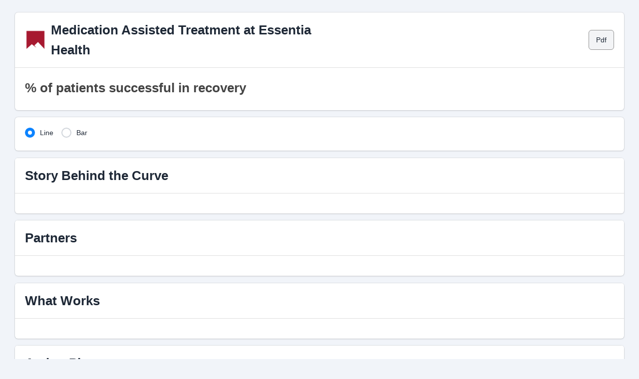

--- FILE ---
content_type: text/css
request_url: https://embed.clearimpact.com/Content/limitless/scss/CustomStyles.css?0
body_size: 21327
content:
/* Overwrite bootstrap variables */
:root {
    /*--spacer: .9rem;*/
}

.row {
    --gutter-x: .9rem;
}

.card {
    /*--card-spacer-x: .9rem;
    --card-spacer-y: .9rem;*/
    margin-bottom: .9rem;
}

/* Tags Control */
.TagControl {
    display: inline-block;
    position: relative;
    background: #fff;
    height: 36px;
    font-size: 16px;
    padding: 0;
    border: 1px solid #888;
    border-radius: 6px;
    color: #333;
    overflow: hidden;
    padding-left: 6px;
    white-space: nowrap;
    width: 200px;
    height: 100%;
    vertical-align: bottom;
}

u.TagControl .AllTags {
    float: left;
    display: inline-block;
}

.TagControl.entityEditor {
    display: flex;
    width: 100%;
    height: 100%;
}

.TagControl .AllTags {
    align-content: center;
}

.TagControl .icon-remove-sign {
    color: #eee;
    margin-left: 5px;
    cursor: pointer;
}

.TagControl input {
    border: none !important;
    text-indent: 0;
    padding: 3px !important;
    /*height: auto !important;*/
    /* margin-top: 2px; */
    width: 100% !important;
    border-radius: 0;
    height: 100% !important;
}

    .TagControl input:focus {
        outline: none;
    }

    .TagControl input:disabled {
        padding-left: 5px !important;
        background: #f3f3f3;
    }


.inlineTag {
    font-size: 14px;
    background: #5D797E;
    color: black;
    display: inline-block;
    border-radius: 4px;
    padding: 4px !important;
    margin-right: 5px;
    white-space: nowrap;
    cursor: default;
    height: fit-content !important;
    width: auto !important;
}

.TagControl .inlineTag {
    cursor: move;
}

    .TagControl .inlineTag:first-child {
        background: #717171;
        color: #eee;
    }

/* style the first tag differently */
.wSC {
    padding-right: 5px;
    white-space: nowrap;
}

    .wSC .inlineTag {
        border-radius: 0 4px 4px 0;
    }

        .wSC .inlineTag.sc {
            margin-right: 0 !important;
            background: #777;
            border-radius: 4px 0 0 4px;
        }

.dropdown-panel .inlineTag {
    display: block;
    background: #ddd;
    margin-bottom: 5px;
    cursor: pointer;
    color: #444;
}

    .dropdown-panel .inlineTag:hover {
        background: #eee;
    }

    .dropdown-panel .inlineTag i {
        background: none;
        color: #444;
    }

        .dropdown-panel .inlineTag i.icon-ok {
            display: none;
        }

    .dropdown-panel .inlineTag.selected {
        background: #369;
        color: #fff;
    }

        .dropdown-panel .inlineTag.selected i {
            color: #fff;
        }

            .dropdown-panel .inlineTag.selected i.icon-ok {
                display: inline;
            }

            .dropdown-panel .inlineTag.selected i.icon-check-empty {
                display: none;
            }

.TagControl.expandableInput .inlineTag {
    max-width: 80px;
    overflow: hidden;
}

.TagControl.expandableInput .icon-remove-sign {
    display: none;
}

/* Class for when the Tags control has focus in the fastbuilders */
.TagControl.expanded {
    width: 475px;
    z-index: 1000;
}

.TagControl.expandableInput.expanded .inlineTag {
    max-width: none;
    overflow: visible;
}

.TagControl.expandableInput.expanded .icon-remove-sign {
    display: inline;
}

td.ui5-tbl-handle {
    height: 40px;
    background: #e2e2e2;
    text-align: left;
    border: 5px solid yellow;
}

td.ui5-tbl-expander {
    height: 40px;
    background: #f7f8fa;
    align-content: center;
    border: 2px solid pink;
}

td.ui5-tbl-typelogo {
    border: 2px dashed orange;
}

td.ui5-tbl-titlestretch {
    border: 6px solid black;
    width: 186px;
    height: 40px;
    text-overflow: ellipsis;
}

td.ui5-tbl-btnblock {
    border: 2px solid black;
}

    td.ui5-tbl-btnblock icon {
        padding-right: 2px;
    }

#scorecard-card-title {
    font-family: inherit;
    font-size: 1.2rem;
}

.overlay {
    position: relative;
    top: 0;
    right: 0;
    left: 0;
    padding: 10px;
    background-color: rgba(0, 0, 0, 0.5);
    z-index: 50;
}

.noDisplay {
    display: none;
}

#wrap > .container {
    padding: 20px;
}

:focus {
    outline: none;
}

::-moz-focus-inner {
    border: none;
}


/*.overlay.large.lock {
    position: relative;
    top: 0;
    left: 0;
    right: 0;
    bottom: 0;
    background-color: #000;
    opacity: 0.6;
    width: 100%;
    pointer-events: none;
    height: 100%;
    z-index: 10000;
}*/

.overlay:not(.large) {
    position: relative;
    z-index: 1;
    filter: alpha(opacity=50);
    -moz-opacity: 0.5;
    -khtml-opacity: 0.5;
    opacity: 0.5;
    /* -webkit-filter: blur(2px); filter: url(#blur-effect-1);*/
}

.overlay .loadingGif {
    position: absolute;
    z-index: 15;
    height: 18px;
    width: 18px;
    top: 50%;
    margin-top: -9px;
    left: 50%;
    margin-left: -9px;
    /*background-image:url('../../../../Images/loader.gif');*/
}

.overlay.lock {
    position: relative;
    top: 0;
    left: 0;
    right: 0;
    bottom: 0;
    background-color: #000;
    opacity: 0.5;
    width: 100%;
    pointer-events: none;
    height: 100%;
    z-index: 10000;
}

#loadSpinner {
    position: fixed;
    z-index: 52;
    margin: -100px 0 100px -150px;
    top: 50%;
    left: 50%;
    width: 300px;
    text-align: center;
    padding: 50px;
    background: #ddd;
    border: 1px solid #e6e7e8;
    opacity: 1;
}

    #loadSpinner h5 {
        /*.text-medium();*/
        color: #ffffff;
        font-size: 16px;
        margin: 0;
        margin-bottom: 5px;
    }

    #loadSpinner span {
        margin: 0 auto;
        width: 220px;
        height: 19px;
        /*background-image:url('../images/ajax-loader.gif');*/
    }

    #loadSpinner p {
        font-size: 11px;
        color: #4d4d4d;
        line-height: 11px;
    }

@-webkit-keyframes progress-bar-stripes {
    from {
        background-position: 40px 0;
    }

    to {
        background-position: 0 0;
    }
}

@keyframes progress-bar-stripes {
    from {
        background-position: 40px 0;
    }

    to {
        background-position: 0 0;
    }
}

.progress {
    overflow: hidden;
    height: 20px;
    /*margin-bottom: $line-height-computed;*/
    background-color: #eee;
    border-radius: 0.1875rem;
    box-shadow: inset 0, 1px, 2px, rgba(0, 0, 0, 0.1);
}

.progress-bar {
    float: left;
    width: 0%;
    height: 100%;
    font-size: 12px;
    line-height: 20px;
    color: #fff;
    text-align: center;
    background-color: #2196F3;
    box-shadow: inset 0, -1px, 0, rgba(0, 0, 0, 0.15);
    transition: width 0.6s ease;
}

@media screen and (prefers-reduced-motion: reduce) {
    .progress-bar {
        transition: none;
    }
}

.progress-striped .progress-bar,
.progress-bar-striped {
    background-image: linear-gradient(45deg, rgba(255, 255, 255, 0.15) 25%, transparent 25%, transparent 50%, rgba(255, 255, 255, 0.15) 50%, rgba(255, 255, 255, 0.15) 75%, transparent 75%, transparent);
    background-size: 40px 40px;
}

.progress.active .progress-bar,
.progress-bar.active {
    -webkit-animation: progress-bar-stripes 2s linear infinite;
    -moz-animation: progress-bar-stripes 2s linear infinite;
    -ms-animation: progress-bar-stripes 2s linear infinite;
    -o-animation: progress-bar-stripes 2s linear infinite;
    animation: progress-bar-stripes 2s linear infinite;
}

.progress-bar-success {
    background-color: #85c744;
}

.progress-striped .progress-bar-success {
    background-image: linear-gradient(45deg, rgba(255, 255, 255, 0.15) 25%, transparent 25%, transparent 50%, rgba(255, 255, 255, 0.15) 50%, rgba(255, 255, 255, 0.15) 75%, transparent 75%, transparent);
}

.progress-bar-info {
    background-color: #2bbce0;
}

.progress-striped .progress-bar-info {
    background-image: linear-gradient(45deg, rgba(255, 255, 255, 0.15) 25%, transparent 25%, transparent 50%, rgba(255, 255, 255, 0.15) 50%, rgba(255, 255, 255, 0.15) 75%, transparent 75%, transparent);
}

.progress-bar-warning {
    background-color: #A71930;
}

.progress-striped .progress-bar-warning {
    background-image: linear-gradient(45deg, rgba(255, 255, 255, 0.15) 25%, transparent 25%, transparent 50%, rgba(255, 255, 255, 0.15) 50%, rgba(255, 255, 255, 0.15) 75%, transparent 75%, transparent);
}

.progress-bar-danger {
    background-color: #e73c3c;
}

.progress-striped .progress-bar-danger {
    background-image: linear-gradient(45deg, rgba(255, 255, 255, 0.15) 25%, transparent 25%, transparent 50%, rgba(255, 255, 255, 0.15) 50%, rgba(255, 255, 255, 0.15) 75%, transparent 75%, transparent);
}

#ConfirmSaveForecast {
    top: 0;
    left: 0;
    right: 0;
    position: absolute;
    border-top: 2px solid #4f8edc;
    border-bottom: 1px solid #4f8edc;
    text-align: center;
    padding: 10px;
    background-color: #4f8edc;
    z-index: 100;
}

.init-hidden {
    display: none;
}

#redactor-modal input[type="file"] {
    display: inline-block;
}

.NoteContainer .card-body iframe {
    max-width: 100%;
}

.NoteContainer .card-body img {
    max-width: 100%;
    height: auto !important;
}

.NoteContainer .card-body p {
    font-size: 18px;
}

.NoteContainer .card-body ul {
    font-size: 18px;
}

.NoteContainer .card-body ol {
    font-size: 18px;
}

.NoteContainer .card-body td {
    font-size: 18px;
}

.NoteContainer .card-body div {
    font-size: 18px;
}

.NoteContainer i {
    font-size: 16px;
}

.hidden,
.hide {
    display: none;
}

.fileinput-button {
    position: relative;
    overflow: hidden;
    display: inline-block;
}

    .fileinput-button:hover {
        background-color: #c9d3d7;
    }

        .fileinput-button:hover span,
        .fileinput-button:hover i {
            color: #000000;
        }

    .fileinput-button input {
        position: absolute;
        top: 0;
        right: 0;
        margin: 0;
        opacity: 0;
        -ms-filter: 'alpha(opacity=0)';
        font-size: 200px !important;
        direction: ltr;
        cursor: pointer;
    }

/* Fixes for IE < 8 */
@media screen\9 {
    .fileinput-button input {
        filter: alpha(opacity=0);
        font-size: 100%;
        height: 100%;
    }
}

#files-container .file-icon {
    float: left;
    margin-right: 3px;
}

#files-container .file-link {
    line-height: 20px;
}

#files-container .delete-file {
    float: right;
}

#files-container .buttons-cell a {
    float: right;
    cursor: pointer;
}

#files-container .save-filename {
    display: none;
}

#files-container .edit-mode {
    display: none;
}

#files-container .edit-file {
    margin-right: 3px;
}

/* Entity Lookup Control */
#EntityLookupModal {
    background-color: black;
    position: fixed;
    top: 0px;
    right: 0px;
    bottom: 0px;
    left: 0px;
    opacity: 0.4;
    z-index: 1002;
}

.EntityLookup.ELControl {
    position: fixed;
    max-width: 900px;
    width: 100%;
    height: 100%;
    right: 0;
    top: 0;
    background: #fff;
    z-index: 1010;
    border-left: solid 2px #333;
}

.EntityLookup #ELWrapper {
    position: relative;
}

.EntityLookup #ELObjectTitle {
    float: left;
    width: 100%;
    padding: 10px;
    background: #999;
    color: #fff;
}

.EntityLookup #ELHeader {
    float: left;
    width: 100%;
    padding: 10px;
    border-bottom: solid 1px #eee;
    font-size: 18px;
    background: #f3f3f3;
    color: #369;
}

.EntityLookup #ELNumSelected {
    font-size: 14px;
    color: #aaa;
}

.EntityLookup i {
    cursor: pointer;
    padding-left: 5px;
    padding-right: 5px;
    padding-top: 6px;
    padding-bottom: 4px;
    background: #999;
    color: #fff;
    border-radius: 4px;
    width: 28px;
    text-align: center;
}

.EntityLookup .dropdown-item i {
    padding: 0;
}

.EntityLookup i.btn-danger {
    color: #fff;
    background-color: #F44336;
}

.EntityLookup i.btn-success {
    color: #fff;
    background-color: #3A833C;
}

.EntityLookup i.dropdown-icon {
    color: #fff;
    background-color: #17a2b8;
    border-color: #17a2b8;
}

.ELRowChk .icon-check-empty {
    color: #999 !important;
}

.EntityLookup #ELFilters {
    padding: 10px;
    border-bottom: solid 1px #ccc;
}

.EntityLookup #ShowUnsavedContainer {
    margin-bottom: 10px;
}

    .EntityLookup #ShowUnsavedContainer label {
        line-height: 14px;
        display: inline;
    }

.EntityLookup input,
.EntityLookup select {
    padding: 8px;
    color: #444;
    border: solid 1px #ccc;
}

.EntityLookup #ELSearchText {
    width: 30%;
    margin-right: 5%;
}

.EntityLookup #ELSearchTags {
    width: 20%;
    margin-right: 5%;
}

.EntityLookup #ELSearchClient {
    width: 30%;
    /*visibility: hidden;*/
}

    .EntityLookup #ELSearchClient .dropdown-button span {
        width: 80%;
        display: inline-block;
        height: 18px;
        white-space: nowrap;
    }

.EntityLookup #SelectedTagsDisplay .inlineTag {
    background: #eee;
    color: #666;
}

.EntityLookup #ELSelectAll {
    vertical-align: middle;
    position: relative;
    bottom: 3px;
}

.EntityLookup #ELNumSelected .btn-mini {
    padding: 1px 5px;
}

.EntityLookup #ELResultsWrapper {
    position: relative;
}

.EntityLookup.ELControl #ELResults {
    overflow: auto;
    padding: 10px;
}

.EntityLookup #ELResults .row {
    width: 100%;
    font-size: 15px;
    margin: 10px 0;
    padding: 10px;
    background: #f3f3f3;
}

    .EntityLookup #ELResults .row .ELRowTitle {
        cursor: pointer;
        overflow: hidden;
        white-space: nowrap;
        text-overflow: ellipsis;
    }

.EntityLookup #ELResults #resultsTable tbody .row .ELRowTitle {
    width: 100%;
}

.EntityLookup #ELResults .row:hover {
    background: #e3e3e3;
}

.EntityLookup #ELResults .row i {
    margin-right: 10px;
    background: none;
    float: left;
}

.EntityLookup #ELResults .row .icon-check-empty {
    display: inline;
}

.EntityLookup #ELResults .row .icon-ok {
    display: none;
}

.EntityLookup #ELResults .row.selected {
    background: #369;
    color: #fff;
}

    .EntityLookup #ELResults .row.selected .icon-check-empty {
        display: none;
    }

    .EntityLookup #ELResults .row.selected .icon-ok {
        display: inline;
    }

    .EntityLookup #ELResults .row.selected a:not(.btn) {
        color: #fff;
    }

.EntityLookup #ELNoResults {
    display: none;
    position: relative;
    top: 0;
    text-align: center;
    color: #666;
    padding: 45px;
}

.EntityLookup .ELRowChk {
    float: left;
    width: 30px;
    padding-left: 4px;
}

.EntityLookup.ELControl .ELRowTitle {
    margin-left: 30px;
}

.EntityLookup #ELPagingWrapper.ELControl {
    position: fixed;
    bottom: 0;
    width: 60%;
}

.EntityLookup #ELPagingPagerWrapper {
    text-align: center;
    background: #ddd;
    padding: 5px;
    text-align: center;
    border-top: solid 1px #ccc;
}

.EntityLookup #ELPagingPager {
    background: #ddd;
}

    .EntityLookup #ELPagingPager i {
        background: none;
        color: #999;
    }

.EntityLookup #ELPagingControls {
    padding: 10px;
    font-size: 14px;
    color: #369;
    background: #f3f3f3;
    border-top: solid 1px #ddd;
    text-align: center;
}

.EntityLookup #ELPages span {
    display: inline-block;
    padding: 5px;
    background: #ddd;
    margin: 0 2px 6px 2px;
    width: 30px;
    text-align: center;
    border-radius: 3px;
    cursor: pointer;
}

    .EntityLookup #ELPages span.active {
        background: #369;
        color: #fff;
    }

#DeleteMultipleModalList {
    height: 150px;
    overflow-y: auto;
}

    #DeleteMultipleModalList ul {
        margin: 0;
        padding: 0;
    }

    #DeleteMultipleModalList li {
        margin: 0 0 5px 0;
        padding: 0;
        padding: 5px;
        background: #eee;
    }

/* Entity Lookup Control */
#EntityLookupModal {
    background-color: black;
    position: fixed;
    top: 0px;
    right: 0px;
    bottom: 0px;
    left: 0px;
    opacity: 0.4;
    z-index: 1002;
}

.EntityLookup.ELControl {
    position: fixed;
    max-width: 900px;
    width: 60%;
    height: 100%;
    right: 0;
    top: 0;
    background: #fff;
    z-index: 1031;
    border-left: solid 2px #333;
}

.EntityLookup #ELWrapper {
    position: relative;
}

.EntityLookup #ELObjectTitle {
    float: left;
    width: 100%;
    padding: 10px;
    background: #757575;
    color: #fff;
}

.EntityLookup #ELHeader {
    float: left;
    width: 100%;
    padding: 10px;
    border-bottom: solid 1px #eee;
    font-size: 18px;
    background: #f3f3f3;
    color: #369;
}

.EntityLookup #ELNumSelected {
    font-size: 14px;
    color: #aaa;
}

.EntityLookup .ELRowChk .fa-square {
    color: #8A8A8A !important;
}

.EntityLookup #ELFilters {
    border-bottom: solid 1px #ccc;
    padding: 10px 10px 10px 10px;
}

    .EntityLookup #ELFilters .row {
        margin-left: 0;
        margin-right: 0;
    }

.EntityLookup #ShowUnsavedContainer {
    margin-bottom: 10px;
}

    .EntityLookup #ShowUnsavedContainer label {
        line-height: 14px;
        display: inline;
    }

.EntityLookup input, .EntityLookup select {
    font-family: 'Source Sans Pro', 'Segoe UI', 'Droid Sans', Tahoma, Arial, sans-serif !important;
    padding: 8px;
    color: #444;
    border: solid 1px #ccc;
}

.EntityLookup ul.select2-choices {
    padding: 2px;
}

.select2-drop {
    z-index: 99999;
}

html,
body {
    height: 100%;
}

.EntityLookup a.dropdown-button {
    padding: 8px 8px 8px 8px;
    border-radius: 2px;
}

.EntityLookup #ELSearchText {
    width: 100%;
    background-color: white;
    border-radius: 2px;
}

.EntityLookup #ELSearchTags {
    width: 100%;
    background-color: white;
    max-width: 505px;
}

.EntityLookup #ELSearchClient {
    width: 100%;
    /*visibility: hidden;*/
    background-color: white;
}

    .EntityLookup #ELSearchClient .dropdown-button span {
        /*width: 83%;*/
        display: inline-block;
        white-space: nowrap;
        overflow: hidden;
        text-overflow: ellipsis;
    }

.EntityLookup #SelectedTagsDisplay .inlineTag {
    background: #98adb3;
    margin-top: 4px;
}

.EntityLookup #ELSelectAll {
    vertical-align: middle;
    position: relative;
    bottom: 3px;
}

.EntityLookup #ELNumSelected .btn-mini {
    padding: 1px 5px;
}

.EntityLookup #ELResultsWrapper {
    position: relative;
}

.EntityLookup.ELControl #ELResults {
    overflow: auto;
    padding: 0;
}

.EntityLookup #ELResults .row {
    width: 100%;
    font-size: 17px;
    margin: 4px 0;
    padding: 5px;
    background: #f3f3f3;
}

    .EntityLookup #ELResults .row:hover {
        background: #e3e3e3;
    }

    .EntityLookup #ELResults .row .ELRowTitle {
        cursor: pointer;
    }

    .EntityLookup #ELResults .row i {
        margin-right: 10px;
        background: none;
        float: left;
    }

    .EntityLookup #ELResults .row .fa-square {
        display: inline;
    }

    .EntityLookup #ELResults .row .fa-check-square {
        display: none;
    }

    .EntityLookup #ELResults .row .fa-long-arrow-left, .EntityLookup #ELResults .row .fa-long-arrow-right {
        display: none;
    }

    .EntityLookup #ELResults .row.selected {
        background: #369;
        color: #fff;
    }

        .EntityLookup #ELResults .row.selected .fa-square {
            display: none;
        }

        .EntityLookup #ELResults .row.selected .fa-check-square {
            display: inline;
        }

        .EntityLookup #ELResults .row.selected .ELRowTitle a {
            color: #fff;
        }

    .EntityLookup #ELResults .row .ELRowTitle a {
        color: #4d4d4d;
    }

    .EntityLookup #ELResults .row .ELRowActions .btn.disabled {
        opacity: 1;
        color: rgba(51, 51, 51, 0.65);
        background-color: rgba(230, 231, 232, 0.65);
        pointer-events: none;
        box-shadow: inset 0 0 0px 1px rgba(0, 0, 0, 0.08);
    }

.EntityLookup #ELNoResults {
    display: none;
    position: relative;
    top: 0;
    text-align: center;
    color: #666;
    padding: 45px;
}

.EntityLookup .ELRowChk {
    float: left;
    width: 30px;
    padding-left: 4px;
}

.EntityLookup.ELControl .ELRowTitle {
    margin-left: 30px;
}

.EntityLookup #ELPagingWrapper.ELControl {
    position: fixed;
    bottom: 0;
    width: 60%;
}

.EntityLookup #ELPagingPagerWrapper {
    text-align: center;
    background: #ddd;
    padding: 5px;
    text-align: center;
    border-top: solid 1px #ccc;
}

.EntityLookup #ELPagingPager {
    background: #ddd;
}

    .EntityLookup #ELPagingPager i {
        background: none;
        color: #999;
    }

.EntityLookup #ELPagingControls {
    padding: 10px;
    font-size: 14px;
    color: #369;
    background: #f3f3f3;
    border-top: solid 1px #ddd;
    text-align: center;
}

.EntityLookup #ELPages span {
    display: inline-block;
    padding: 5px;
    background: #ddd;
    margin: 0 2px 6px 2px;
    width: 30px;
    text-align: center;
    border-radius: 3px;
    cursor: pointer;
}

    .EntityLookup #ELPages span.active {
        background: #369;
        color: #fff;
    }

#DeleteMultipleModalList {
    height: 150px;
    overflow-y: auto;
}

    #DeleteMultipleModalList ul {
        margin: 0;
        padding: 0;
    }

    #DeleteMultipleModalList li {
        margin: 0 0 5px 0;
        padding: 0;
        padding: 5px;
        background: #eee;
    }

#AEUDisconnectedContainer {
    font-size: 16px;
    padding-left: 20px;
    display: inline-block;
}

#AEUCountsContainer {
    font-size: 16px;
    padding-left: 20px;
    display: inline-block;
}

    #AEUCountsContainer a {
        padding: 0 5px;
    }

@media (max-width: 480px) {
    .EntityLookup .ELRowChk {
        width: 8.33333333%;
        margin-left: 0;
        padding-left: 0;
    }

    .EntityLookup .ELRowActions {
        padding-left: 0;
    }
}

/* 
Easy Drop Down for jQuery
appgrinders.github.com/jquery-easy-drop-down 
*/
/* REQUIRED
================================================== */
.dropdown {
    position: relative;
    display: inline-block;
}

.dropdown-button {
    display: block;
    margin: 0 !important;
    cursor: pointer;
}

.dropdown-panel {
    position: absolute !important;
    display: none;
    width: 99%;
    overflow: auto;
    z-index: 10000;
}

/* BASIC STYLES
================================================== */
.dropdown-button {
    -webkit-touch-callout: none;
    -webkit-user-select: none;
    -khtml-user-select: none;
    -moz-user-select: none;
    -ms-user-select: none;
    -o-user-select: none;
    user-select: none;
}

a.dropdown-button,
a.dropdown-button:visited {
    color: #ccc;
    padding: 8px;
    border: solid 1px #ccc;
}

    a.dropdown-button:hover {
        text-decoration: none;
    }

    a.dropdown-button .dropdown-icon {
        float: right;
        position: static;
        margin-top: -3px;
    }

.dropdown-panel {
    max-height: 200px;
    min-width: 160px;
    /**/
    border: 1px solid #C1C1C1;
    background: white;
    padding: 10px;
    overflow-x: hidden;
    /* no horizontal scrollbar */
    /* Border-box model so that padding doesn't affect dimensions. See http://css-tricks.com/box-sizing */
    -webkit-box-sizing: border-box;
    -moz-box-sizing: border-box;
    box-sizing: border-box;
    /*
	moz-box-shadow: 0 0 13px rgba(0,0,0,0.31);
	-webkit-box-shadow: 0 0 13px rgba(0,0,0,0.31);
	box-shadow: 0 0 13px rgba(0,0,0,0.31);
	*/
    /*border-radius: 5px;/**/
}

#resultsTable {
    margin-bottom: 0 !important;
}

/*   #resultsTable tbody {
        height: 630px;
        width: 796px;
    }*/

.headerTile {
    font-size: 20px;
    font-weight: 600;
}

.headerSubTitle {
    font-size: 12px;
    font-weight: 400;
}

.redScore {
    background-color: #B10318;
    color: #FFFFFF;
}

.yellowScore {
    background-color: #DBA13A;
    color: #000000;
}

.greenScore {
    background-color: #309343;
    color: #000000;
}

.blueScore {
    background-color: #00549f;
    color: #fff;
}

.redScore:hover {
    background-color: #B10318;
    color: #eee;
}

.blueScore:hover {
    background-color: #00549f;
    color: #eee;
}

.yellowScore:hover {
    background-color: #DBA13A;
    color: #222;
}

.greenScore:hover {
    background-color: #309343;
    color: #222;
}


.greenCheck {
    float: left;
    margin-right: 20px;
    color: #309343;
}

.redTimes {
    float: left;
    margin-right: 20px;
    color: #f00;
}

#engagementChart .highcharts-container,
#impactChart .highcharts-container {
    margin: auto;
    width: 100%;
}

.transparent {
    opacity: 0.2;
}

@media (min-width: 992px) and (max-width: 1300px) {
    #scorecard.success-stories .values-column .sc-client,
    #scorecard.success-stories .values-column .sc-focus {
        display: none !important;
    }

    #scorecard.success-stories .title-column {
        margin-right: 320px !important;
    }

    #scorecard.success-stories .values-column {
        width: 320px !important;
        margin-left: -320px !important;
    }
}

@media (max-width: 1420px) {
    .list-group-item {
        height: 75px;
    }
}

@media (max-height: 900px) {
    #resultsTable tbody {
        max-height: 600px;
    }
}

@media (max-height: 800px) {
    #resultsTable tbody {
        max-height: 500px;
    }
}

@media (max-height: 600px) {
    #resultsTable tbody {
        max-height: 300px;
    }
}

.label {
    display: inline;
    padding: 0.2em 0.6em 0.3em;
    font-size: 16px;
    font-weight: bold;
    line-height: 1;
    color: white;
    text-align: center;
    white-space: nowrap;
    vertical-align: baseline;
    border-radius: 5px;
    font-family: 'Source Sans Pro', 'Segoe UI', 'Droid Sans', Tahoma, Arial, sans-serif;
    /*font-weight: 600;*/
    border-radius: 5px;
}

.inlineTag {
    font-size: 12px;
    background: #5D797E;
    color: white;
    display: inline-block;
    border-radius: 5px;
    padding: 4px !important;
    margin-right: 5px;
    white-space: nowrap;
    cursor: default;
    height: auto !important;
    width: auto !important;
}

.numbersbox {
    /*width: 127px;*/
    height: 91px;
    color: #455A64;
    text-align: left;
    font-size: 72px;
    line-height: 91px;
    font-weight: 300;
    line-height: 91px;
}

.label-indicator,
.badge-indi-yellow {
    background-color: #F3C700;
    width: 20px;
    height: 20px;
}

.label-action,
.badge-action-bluish {
    background-color: #1D7F95;
    width: 20px;
    height: 20px;
}

.badge-indi-red {
    background-color: orangered;
    width: 20px;
    height: 20px;
}

.label-result,
.badge-result-green,
.badge-result {
    background-color: #67BB43;
    width: 20px;
    height: 20px;
}

.label-perfmeasure,
.badge-perfmeasure {
    background-color: #A71930;
    width: 20px;
    height: 20px;
}

.label-program,
.badge-program {
    background-color: #436CAA;
    width: 20px;
    height: 20px;
}

.label-scorecard {
    background-color: #CCD4D6;
    width: 20px;
    height: 20px;
}

.inidcator-header-text {
    height: 25px;
    width: 641px;
    color: #333333;
    font-family: "Source Sans Pro";
    font-size: 20px;
    font-weight: 600;
    line-height: 25px;
}

/*.card-text-category {
        font-weight: 600;
        font-style: normal;
        alignment: right;
        line-height: 17px;
        font-size: 12px;
    }*/
.frequency {
    height: 17px;
    /*width: 66px;*/
    color: #888888;
    font-family: "Source Sans Pro";
    font-size: 12px;
    font-weight: 600;
    line-height: 17px;
    text-align: right;
}

.headline-indicator-2 {
    height: 25px;
    width: 641px;
    color: #333333;
    font-family: "Source Sans Pro";
    font-size: 20px;
    font-weight: 600;
    line-height: 25px;
}

.quarterly {
    height: 17px;
    /*width: 48px;*/
    color: #333333;
    font-family: "Source Sans Pro";
    font-size: 12px;
    line-height: 17px;
}

.data-values {
    height: 40px;
    /*width: 68px;*/
    color: #333333;
    font-family: "Source Sans Pro";
    font-size: 17px;
    font-weight: 600;
    line-height: 40px;
}

.custom-expander-box {
    /*border: 2px dashed transparent;*/
    padding-top: 11px;
    width: 50px;
    /*text-shadow: 0 0 11px black;*/
    text-align: center;
    border-radius: 2px;
    height: 104%;
}

/*.fav-box :after {
        content: '\f005';
        text-align: center;
        display: block;
        width: 65px;
    }*/
#isFav {
    content: '\f005';
    text-align: center;
    display: block;
    width: 65px;
}

/*.fav.box > i  :active {
        content: '\f005';
        background:#ffffff;
        color:gold;
        padding-right: 1%;
        min-width: 65px;
        text-align: center;
        display: block;
        width: 65px;
    }*/
#oph-fixed-left,
#oph-fluid-right {
    display: inline-block;
}

.headerTile {
    font-weight: bold;
    font-size: 18px;
    margin-left: 10px;
}

.headerSubTitle {
    margin-left: 42px;
}

.EntityLookup #ELResults #resultsTable_wrapper div.row {
    margin-top: 0;
    padding-bottom: 40px;
    background-color: #E9EAEB;
}

    .EntityLookup #ELResults #resultsTable_wrapper div.row:hover {
        background: #E9EAEB;
    }

i.calculated-badge {
    position: absolute;
    left: 30px;
    font-size: 10px;
    color: green !important;
}

i.calculated-badge.not-reporting {
    color: red !important;
}

.values-column i.calculated-badge.not-reporting {
    top: 35%;
    left: initial;
}

.ContentLoading {
    background: transparent url("https://d1mvjqhlpyof5w.cloudfront.net/loader.gif") center center no-repeat;
}

/* Style the scorecard divider */
.clearfixDivider {
    font-size: 18px;
    border-top-right-radius: 1px;
    border-top-left-radius: 1px;
    height: 42px;
    line-height: 2em;
    padding: 0 10px;
    margin-bottom: 6px;
}

.sp-picker-container,
.sp-palette-container {
    padding: 10px;
    padding-top: 10px;
    padding-right: 10px;
    padding-left: 10px;
    margin-bottom: 0;
}

.sp-initial span {
    width: 30px;
    height: 25px;
    border: none;
    display: block;
    float: left;
    margin: 0;
}

.sp-dd {
    line-height: 6px;
    margin: 0;
}

.popover-content {
    padding: 10px 15px;
    color: #444444;
}

.editDividerText, .dividerTextSave {
    margin: 7px 5px 0px 5px;
    color: white;
    float: left;
    cursor: pointer;
}

.dividerText {
    color: white;
    font-size: 18px;
}

.dividerTextEdit {
    /*height: 24px !important;*/
    line-height: 30px;
    font-size: 18px;
    padding: 0 !important;
    width: 50%;
    min-width: 200px;
    margin: 4px;
}

.dividerPadding {
    margin-top: 4px;
}

.dividerRemove {
    color: white;
    padding-top: 8px;
    margin-right: 12px;
}

/*.rpipm .linked div.vamiddle {
  padding: 2px 5px 6px 5px; }*/

#scorecard.editmode .ipmTagsContainer {
    position: relative;
    width: 55%;
}

    #scorecard.editmode .ipmTagsContainer.ipmTagsContainerStatic {
        width: 30%;
    }

#scorecard.editmode .ipmMetaContainer {
    position: absolute;
    right: 0;
    /*background: hsl(0, 0%, 93%);*/
    padding-left: 10px;
}

#optOrientations {
    text-align: center;
}

    #optOrientations label {
        text-align: center;
        padding: 5px;
        margin-right: 5px;
        cursor: pointer;
    }

        #optOrientations label i.fa {
            display: none;
        }

        #optOrientations label.optSelected {
            background: #428BCA;
            color: #fff;
            padding-bottom: 1em;
        }

            #optOrientations label.optSelected i.fa {
                display: inline-block;
            }

    #optOrientations input {
        display: none;
    }

.optOrientation {
    border: solid 1px #ccc;
    background: #fff;
}

    .optOrientation.optPortrait {
        height: 110px;
        width: 85px;
    }

    .optOrientation.optLandscape {
        height: 85px;
        width: 110px;
        margin-bottom: 12px;
    }

.page-break-label {
    font-size: 85%;
    margin-left: 110px;
    display: block;
    color: #999;
}

/* TABLE-LIKE LAYOUT */
#scorecard .title-wrapper {
    float: left;
    width: 100%;
}

#scorecard .title-column {
}

#scorecard {
    font-weight: 600;
    color: #333;
}

    #scorecard .noteText {
        font-weight: 400;
    }

    #scorecard a {
        text-decoration: none;
        color: #333;
    }

    .embed-view .noteText a,
    .embed-view #description a {
        text-decoration: underline;
        color: #027DBC;
    }

    /* Indent Indicators and PerfMeasures */
    #scorecard .Indicator.indent .title-column,
    #scorecard .PerfMeasure.indent .title-column {
        margin-left: 75px;
    }

    /* Indent Result -> Program */
    #scorecard .ResultContainer .Program.indent .title-column {
        margin-left: 95px;
    }

    /* Indent Result -> Program -> PerfMeasures */
    #scorecard .ResultContainer .PerfMeasure.indent .title-column {
        margin-left: 105px;
    }

    #scorecard .title-column.makefullwidth {
        margin-right: 0 !important;
    }


    #scorecard .icon-column .sc-eqheight {
        width: 70px;
    }

    /* Indent Indicators and PerfMeasures */
    #scorecard .Indicator.indent .icon-column,
    #scorecard .PerfMeasure.indent .icon-column,
    #scorecard .Indicator.indent .icon-column .sc-eqheight,
    #scorecard .PerfMeasure.indent .icon-column .sc-eqheight {
        width: 75px;
    }

    /* Indent Result -> Program */
    #scorecard .ResultContainer .Program.indent .icon-column,
    #scorecard .ResultContainer .Program.indent .icon-column .sc-eqheight {
        width: 95px;
    }

    /* Indent Result -> Program -> PerfMeasures */
    #scorecard .ResultContainer .PerfMeasure.indent .icon-column,
    #scorecard .ResultContainer .PerfMeasure.indent .icon-column .sc-eqheight {
        width: 105px;
    }

    #scorecard .icon-column .sc-icon {
        display: inline-block;
    }

    #scorecard .icon-column i {
        color: #949494;
        cursor: pointer;
    }

        #scorecard .icon-column i.contract {
            display: none;
        }

    #scorecard .SectionTitle {
        color: #fff;
        padding: 5px;
        -webkit-border-radius: 3px 3px 0px 0px;
        border-radius: 3px 3px 0px 0px;
    }

        #scorecard .SectionTitle .title-column {
            margin-left: 0;
            color: #fff;
        }

        #scorecard .SectionTitle .sc-title,
        #scorecard .SectionTitle .sc-val-column {
            color: #333 !important;
        }

    #scorecard .ContainerTitleRow h2 {
        float: left;
        margin: 0;
    }

    #scorecard .ContainerTitleRow .values-column {
        float: right;
        margin-left: 0;
        margin-right: 1em;
    }

/* for vertical centering */
.sc-va-container {
    display: table-row;
}

.sc-valign {
    display: table-cell;
    /*vertical-align: middle;*/
}

/* COLUMN STYLES */
#scorecard .sc-row {
    /*float: left;*/
    width: 100%;
    /*padding: .2em 1em;*/
    color: #666;
    font-weight: normal;
    position: relative;
}

#scorecard .card-header.sc-row {
    color: black;
}

#scorecard .slider-level-3 .sc-row {
    padding-top: 0;
}

#scorecard .sc-row.magnify {
    -webkit-transition: -webkit-box-shadow 0.2s ease-out;
    -moz-transition: -moz-box-shadow 0.2s ease-out;
    -o-transition: -o-box-shadow 0.2s ease-out;
    transition: box-shadow 0.2s ease-out;
}

    #scorecard .sc-row.magnify.on {
        background: #f3f3ff;
        box-shadow: 0 2px 6px rgba(100, 100, 100, 0.3);
        width: 973.84375px;
        margin-left: -15px;
        -webkit-box-shadow: 0 2px 6px rgba(100, 100, 100, 0.3);
        -moz-box-shadow: 0 2px 6px rgba(100, 100, 100, 0.3);
        box-shadow: 0 2px 6px rgba(100, 100, 100, 0.3);
    }

/*#scorecard .sc-section-header.sc-row {
  background: #f1f1f1; }*/

#scorecard .sc-icon {
    margin-left: 15px;
}

#scorecard .sc-section-header .sc-icon {
    margin-left: 0;
}

#scorecard .sc-title {
    color: #000;
    padding: 0;
    min-height: 1em;
}

/*#scorecard .sc-section-header .sc-title {
    font-size: 1.3125rem;
    font-weight: 400;
    padding-left: 7px;
}*/
#scorecard .sc-fixed {
    float: left;
    /*  width: 80px;*/
    min-height: 1em;
}

.values-column, .add-data-val-column {
    font-size: clamp(.9em, 1vw, 1.1em);
}

#scorecard .sc-val-column {
    display: flex;
    justify-content: center;
    text-align: center;
    max-width: 100px;
    width: 14vw;
    vertical-align: middle;
    padding: 0;
    font-weight: 600;
    color: #333;
    margin-left: 5px;
}

/*#scorecard .sc-val-column div {
  width: 70px;
}*/

#scorecard .sc-section-header .sc-val-column {
    text-align: center;
    width: 100px;
}

#scorecard .sc-val-column-header {
    border-radius: 4px;
    padding: 4px;
    background-color: #f0f4f7;
    min-height: 50px;
    display: flex;
    justify-content: center;
    font-size: 0.9em;
}

    #scorecard .sc-val-column-header .sc-eqheight.top {
        /*width: 92px;*/
    }

#scorecard .sc-val-column .icon-minus {
    color: #bdc3c7;
    font-size: 80%;
}

.sc-data-text {
    display: inline-block;
    /*  vertical-align: middle; */
}

/* classes for each specific value column */
#scorecard .sc-color-band {
    display: inline-block;
    padding: 4px;
    border-radius: 2px;
    width: 75%;
}

/* SCORECARD ICONS */
.sc-icon {
    /* width: 40px; */
    text-align: right;
}

    .sc-icon span {
        display: inline-block;
        padding: .5em 0;
        margin: 3px 10px 3px 0;
        text-align: center;
        width: 32px;
        height: 32px;
        cursor: pointer;
        zoom: 1;
    }

    .sc-icon.dropdown span:after {
        font-family: "Font Awesome 5 Pro";
        display: inline-block;
        border: 0;
        font-size: 0.6rem;
        line-height: 1;
        position: absolute;
        content: '\f078';
        top: 26px;
        left: 24px;
    }

    .sc-icon.dropdown span {
        width: 36px;
        height: 36px;
    }

        .sc-icon.dropdown span:after {
            font-family: "Font Awesome 5 Pro";
            display: inline-block;
            border: 0;
            font-size: 0.6rem;
            line-height: 1;
            position: absolute;
            content: '\f078';
            top: 28px;
            left: 24px;
        }

    .sc-section-header .sc-icon span,
    .sc-icon span.a {
        font-size: 1.2em;
        width: 36px;
        height: 36px;
    }

        .sc-icon span.a.sm {
            width: 32px;
            height: 32px;
        }

    .sc-icon span:hover,
    .sc-icon span.on {
        background-color: #aaa;
        background: #bdc3c7;
    }

    .sc-icon span.r:hover,
    .sc-icon span.r.on {
        color: #fff;
        background: #119850;
    }

    .sc-icon span.i:hover,
    .sc-icon span.i.on {
        color: #2b2b2b;
        background: #ffd100;
    }

    .sc-icon span.p:hover,
    .sc-icon span.p.on {
        color: #fff;
        background: #245f90;
    }

    .sc-icon span.pm:hover,
    .sc-icon span.pm.on {
        color: #fff;
        background: #c95e17;
    }

    .sc-icon span.a:hover,
    .sc-icon span.a.on {
        color: #fff;
        background: #0a88ac;
    }

/* DETAILS VIEWS HEADER */
.DetailsHeader .sc-row .title-wrapper {
    float: left;
    width: 100%;
}

.DetailsHeader .sc-row .title-column {
    margin-top: 0;
    margin-right: 100px;
    margin-bottom: 0;
    margin-left: 45px;
}

.DetailsHeader .sc-row .icon-column {
    float: left;
    width: 45px;
    margin-left: -100%;
    text-align: left;
}

.DetailsHeader .sc-row .headerbuttons {
    float: left;
    width: 200px;
    margin-left: -200px;
    text-align: right;
}

.DetailsHeader .sc-icon span {
    width: 36px;
    height: 36px;
    font-size: 1.5em;
    padding: 0;
    line-height: 36px;
    cursor: default;
}

/* TREND ARROWS */
#scorecard span.sc-arrow {
    display: inline-block;
    vertical-align: middle;
    width: 27px;
    height: 21px;
    background: transparent 0 0 no-repeat;
}

    #scorecard span.sc-arrow.neutral {
        background-position: 0 0;
    }

    /* top left */
    #scorecard span.sc-arrow.up-green {
        background-position: 0 -21px;
    }

    #scorecard span.sc-arrow.down-green-trend {
        background-position: 0 -42px;
    }

    #scorecard span.sc-arrow.down-green {
        background-position: 0 -63px;
    }

    #scorecard span.sc-arrow.up-green-trend {
        background-position: 0 -84px;
    }

    #scorecard span.sc-arrow.up-red {
        background-position: -27px -21px;
    }

    #scorecard span.sc-arrow.down-red-trend {
        background-position: -27px -42px;
    }

    #scorecard span.sc-arrow.down-red {
        background-position: -27px -63px;
    }

    #scorecard span.sc-arrow.up-red-trend {
        background-position: -27px -84px;
    }

    #scorecard span.sc-arrow.up-black {
        background-position: -54px -21px;
    }

    #scorecard span.sc-arrow.down-black-trend {
        background-position: -54px -42px;
    }

    #scorecard span.sc-arrow.down-black {
        background-position: -54px -63px;
    }

    #scorecard span.sc-arrow.up-black-trend {
        background-position: -54px -84px;
    }

#ActionsIndexView a {
    color: #4d4d4d;
}

#scorecard.hide-action #add-new-action, #scorecard.hide-action #AddExistingAction, #scorecard.hide-action .fileinput-button, #scorecard.hide-action .edit-file, #scorecard.hide-action .save-file, #scorecard.hide-action .delete-file {
    display: none;
}

.NoteContainer h5 {
    font-size: 19px;
}

.row-fluid .noteText textarea {
    width: 90% !important;
}

/*#scorecard .noteText a {
    color: #147CCD;
    text-decoration: underline;
}*/
#scorecard .noteText .redactor-toolbar a {
    color: #000;
    text-decoration: none;
}

.notes-container .noteText {
    border: 1px solid #e3e3e3;
    margin: 5px 20px 5px;
    padding: 5px;
    -webkit-border-radius: 6px;
    -moz-border-radius: 6px;
    border-radius: 6px;
}

    .notes-container .noteText .content {
        margin-bottom: 5px;
    }

    .notes-container .noteText .edit-mode, .notes-container .noteText .saveNote, .notes-container .noteText .cancelNoteEdit {
        display: none;
    }

    .notes-container .noteText.edit .edit-mode {
        display: block;
    }

    .notes-container .noteText.edit .saveNote, .notes-container .noteText.edit .cancelNoteEdit {
        display: inline;
    }

    .notes-container .noteText.edit .view-mode, .notes-container .noteText.edit .editNote {
        display: none;
    }

.notes-container.show-more {
    display: none;
}

#note-content-container {
    display: none;
}

#add-new-note-section, #show-more-container {
    margin: 20px;
}

#show-less-notes {
    display: none;
}

.note-created-by {
    display: inline-block;
    line-height: 27px;
}

.btn.btn-small.delete-note {
    padding: 5px;
}

#tblToDoEditor input[type="text"], #tblToDoEditor select {
    width: 100%;
}

#tblToDoEditor span.editing {
    display: none;
}

#tblToDoEditor tr.editing span.editing {
    display: block;
}

#tblToDoEditor tr.editing span.viewing {
    display: none;
}

.todos-container {
    margin-top: 10px;
}

    .todos-container .checkbox input {
        display: inline;
    }

#add-new-todo-section {
    margin: 10px;
}

    #add-new-todo-section .validation-message {
        display: none;
        color: red;
        text-align: center;
    }

    #add-new-todo-section #add-new-todo-button {
        margin-right: 5px;
    }

#todo-content-container, #hide-completed {
    display: none;
}

#todo-content-container {
    margin-top: 5px;
}

.tab-content #todo-content-container input {
    height: 30px;
}

.todos-container .completed {
    display: none;
}

    .todos-container .completed td {
        text-decoration: line-through;
        color: gray;
    }

.todos-container.show-completed .completed {
    display: table-row;
}

#sort-by-name, #sort-by-date {
    cursor: pointer;
}


.todo-table td {
    padding: 3px;
}

.daterangepicker.dropdown-menu {
    max-width: none;
}

.daterangepicker.opensleft .ranges, .daterangepicker.opensleft .calendar {
    float: left;
    margin: 5px;
}

.daterangepicker.opensright .ranges, .daterangepicker.opensright .calendar {
    float: right;
    margin: 0;
    padding: 5px;
}

.daterangepicker .ranges {
    width: 220px;
    text-align: left;
}

    .daterangepicker .ranges .range_inputs > div {
        float: left;
    }

        .daterangepicker .ranges .range_inputs > div:nth-child(2) {
            padding-left: 3px;
        }

.daterangepicker .calendar {
    display: none;
    max-width: 270px;
}

    .daterangepicker .calendar th, .daterangepicker .calendar td {
        font-family: "Source Sans Pro", "Segoe UI", "Droid Sans", Tahoma, Arial, sans-serif;
        white-space: nowrap;
        text-align: center;
        min-width: 32px;
    }

.daterangepicker .ranges label {
    color: #333;
    display: block;
    font-size: 11px;
    font-weight: normal;
    height: 20px;
    line-height: 20px;
    margin-bottom: 2px;
    text-shadow: #fff 1px 1px 0px;
    text-transform: uppercase;
    width: 74px;
}

.daterangepicker .ranges input {
    font-size: 11px;
}

.daterangepicker .ranges .input-mini {
    background-color: #f7f8fa;
    border: 1px solid #cdced1;
    color: rgba(26, 26, 26, 0.5);
    display: block;
    font-size: 12px;
    height: 30px;
    line-height: 30px;
    vertical-align: middle;
    margin: 0 0 10px 0;
    padding: 0 6px;
    width: 78px;
    border-radius: 1px;
}

.daterangepicker .ranges ul {
    list-style: none;
    margin: 0;
    padding: 0;
}

.daterangepicker .ranges li {
    font-size: 14px;
    background: #edeef0;
    border: 1px solid #edeef0;
    color: #1a1a1a;
    padding: 3px 8px;
    margin-bottom: 8px;
    cursor: pointer;
    border-radius: 1px;
}

    .daterangepicker .ranges li.active, .daterangepicker .ranges li:hover {
        background: #08c;
        border: 1px solid #08c;
        color: #fff;
    }

.daterangepicker .calendar-date {
    border: 1px solid #ddd;
    padding: 4px;
    background: #fff;
    background: rgba(255, 255, 255, 0.92);
    border-radius: 1px;
}

.daterangepicker .calendar-time {
    text-align: center;
    margin: 8px auto 0 auto;
    line-height: 30px;
}

.daterangepicker {
    position: absolute;
    background: #fff;
    background: rgba(255, 255, 255, 0.98);
    top: 100px;
    left: 20px;
    padding: 5px;
}

    .daterangepicker table {
        width: 100%;
        margin: 0;
    }

    .daterangepicker td, .daterangepicker th {
        text-align: center;
        width: 20px;
        height: 20px;
        cursor: pointer;
        white-space: nowrap;
    }

        .daterangepicker td.off {
            color: #999;
        }

        .daterangepicker td.disabled {
            color: #999;
        }

        .daterangepicker td.available:hover, .daterangepicker th.available:hover {
            background: #eee;
        }

        .daterangepicker td.in-range {
            background: #ebf4f8;
        }

        .daterangepicker td.active, .daterangepicker td.active:hover {
            background-color: #357ebd;
            border-color: #3071a9;
            color: #fff;
        }

        .daterangepicker td.week, .daterangepicker th.week {
            font-size: 80%;
            color: #ccc;
        }

    .daterangepicker select.monthselect, .daterangepicker select.yearselect {
        font-size: 12px;
        padding: 1px;
        height: auto;
        margin: 0;
        cursor: default;
    }

    .daterangepicker select.monthselect {
        margin-right: 2%;
        width: 56%;
    }

    .daterangepicker select.yearselect {
        width: 40%;
    }

    .daterangepicker select.hourselect, .daterangepicker select.minuteselect, .daterangepicker select.ampmselect {
        width: 50px;
        margin-bottom: 0;
    }

.dropdown-panel .inlineTag {
    display: block;
    background: #ddd;
    margin-bottom: 5px;
    cursor: pointer;
}

    .dropdown-panel .inlineTag:hover {
        background: #eee;
    }

    .dropdown-panel .inlineTag i {
        background: none;
    }

        .dropdown-panel .inlineTag i.fa-check-square {
            display: none;
        }

    .dropdown-panel .inlineTag.selected {
        background: #369;
        color: #fff;
    }

        .dropdown-panel .inlineTag.selected i.fa-check-square {
            display: inline;
        }

        .dropdown-panel .inlineTag.selected i.fa-square {
            display: none;
        }

body.clear-impact {
    font-family: Roboto,-apple-system,BlinkMacSystemFont,"Segoe UI",Roboto,"Helvetica Neue",Arial,sans-serif,"Apple Color Emoji","Segoe UI Emoji","Segoe UI Symbol","Noto Color Emoji";
    --font-family-sans-serif: "Roboto",-apple-system,BlinkMacSystemFont,"Segoe UI",Roboto,"Helvetica Neue",Arial,sans-serif,"Apple Color Emoji","Segoe UI Emoji","Segoe UI Symbol","Noto Color Emoji";
    --font-family-monospace: SFMono-Regular,Menlo,Monaco,Consolas,"Liberation Mono","Courier New",monospace;
}

:root {
    --font-family-sans-serif: "Roboto",-apple-system,BlinkMacSystemFont,"Segoe UI",Roboto,"Helvetica Neue",Arial,sans-serif,"Apple Color Emoji","Segoe UI Emoji","Segoe UI Symbol","Noto Color Emoji";
    --font-family-monospace: SFMono-Regular,Menlo,Monaco,Consolas,"Liberation Mono","Courier New",monospace;
}

#scorecardHeaderMenu a {
    color: #333;
}

.dropdown-menu #hideShowCanceled {
    margin: 5px auto;
    display: block;
}

[class^="icon-"] .dropdown-menu, [class*=" icon-"] .dropdown-menu {
    font-family: Roboto,-apple-system,BlinkMacSystemFont,"Segoe UI",Roboto,"Helvetica Neue",Arial,sans-serif,"Apple Color Emoji","Segoe UI Emoji","Segoe UI Symbol","Noto Color Emoji" !important;
}

#scorecard .slider-level-4 {
    display: none;
}

#scorecard.sliderLevel4 .slider-level-4 {
    display: block;
}

.add-remove-time-periods {
    width: 70px;
}

.page-content {
    padding-left: 20px;
    padding-right: 20px;
    padding-top: 25px;
}


/*this styles are definitely needed*/
.clear-impact .measureRow {
    padding: 0.25rem 1.25rem 0 1.25rem;
}

.clear-impact .greyContainer {
    background: #eeeded;
    padding: 0.25rem;
}

#scorecard-slider #slider {
    width: 200px;
    margin-top: 0.5em;
    display: inline-block;
    margin: 0 8px;
    font-size: 0.8em;
}

.ProgramContainer .measuresContainer {
    background-color: #fff;
}

.ProgramContainer .measure {
    display: flex;
    min-width: 0;
    word-wrap: break-word;
    background-color: #fff;
    background-clip: border-box;
    /*border: 1px solid rgba(0, 0, 0, 0.125);*/
    /* border-radius: 0.1875rem;*/
    /*  margin: 0 0 0.1em 0;*/
}

.tile {
    min-width: 420px;
    max-width: 420px;
    min-height: 560px;
    margin-right: 6px;
    margin-left: 6px;
    margin-bottom: 2px;
}

.navbar-top {
    padding-top: 0;
}

.sc-eqheight i.fas {
    font-size: 20px;
}

.values-column .sc-val-column .sc-eqheight {
    font-size: 1.1em;
}

i.fas.black {
    color: #000;
}

i.fas.green {
    color: green;
}

i.fas.red {
    color: red;
}

[data-btn-favorite].on i,
[data-btn-favorite]:active.on i,
[data-btn-favorite]:focus.on i,
[data-btn-favorite]:hover.on i,
[data-btn-favorite].on:active i,
[data-btn-favorite]:active.on:active i,
[data-btn-favorite]:focus.on:active i,
[data-btn-favorite]:hover.on:active i,
[data-btn-favorite].on:focus i,
[data-btn-favorite]:active.on:focus i,
[data-btn-favorite]:focus.on:focus i,
[data-btn-favorite]:hover.on:focus i,
[data-btn-favorite].on:hover i,
[data-btn-favorite]:active.on:hover i,
[data-btn-favorite]:focus.on:hover i,
[data-btn-favorite]:hover.on:hover i {
    color: orange !important;
}


[data-scorecard-favorite].on i,
[data-scorecard-favorite]:active.on i,
[data-scorecard-favorite]:focus.on i,
[data-scorecard-favorite]:hover.on i,
[data-scorecard-favorite].on:active i,
[data-scorecard-favorite]:active.on:active i,
[data-scorecard-favorite]:focus.on:active i,
[data-scorecard-favorite]:hover.on:active i,
[data-scorecard-favorite].on:focus i,
[data-scorecard-favorite]:active.on:focus i,
[data-scorecard-favorite]:focus.on:focus i,
[data-scorecard-favorite]:hover.on:focus i,
[data-scorecard-favorite].on:hover i,
[data-scorecard-favorite]:active.on:hover i,
[data-scorecard-favorite]:focus.on:hover i,
[data-scorecard-favorite]:hover.on:hover i {
    color: orange !important;
}


/* Retina-ize icons */
#scorecard .objectNotes {
    margin-left: 20px;
    padding-bottom: 10px;
    display: none;
}

#scorecard .addDataNotesRow {
    margin-left: 20px;
}

#scorecard .objectNotes .objNoteData {
    display: none;
    font-size: 0.875rem;
    color: #666;
    font-weight: normal;
}

#scorecard .objectNotes .objectNoteButtons .btn {
    margin-right: 5px;
}

.side-label {
    background-color: #3A833C;
    margin-left: 5px;
    font-size: .9em;
}

.ColorBandContainer ul li {
    width: 79px;
    text-align: center;
    display: inline-block;
    vertical-align: middle;
    font-size: 120%;
    background: none;
    margin-right: 5px;
}

.ColorBandContainer select {
    width: 100% !important;
    padding: 0 !important;
    margin: 0 !important;
    margin-top: 8px !important;
    height: 20px;
}

.ColorBandContainer input[type="text"] {
    display: inline-block;
    width: 50px !important;
    height: auto !important;
    padding-left: 0 !important;
    padding-right: 0 !important;
    margin: 0 !important;
    text-indent: 2px;
    border-radius: 5px;
}

.ColorBandContainer.default {
    background: #fafafa;
    border-radius: 6px;
    border: solid 1px #aeafb1;
    padding: 5px;
}

/*HandsOnTable*/
/*#chartColumn .handsontable table.htCore {
    border: 1px black solid;
}*/

.letterOrderedList .rpipm .linked div.letterIndex {
    display: block;
    width: 25px;
    text-align: center;
    background: #dddddd;
    color: #999999;
    border-radius: 2px;
}

.rotate-45-left {
    -o-transform: rotate(-45deg);
    -webkit-transform: rotate(-45deg);
    transform: rotate(-45deg);
}

.rotate-45-right {
    -o-transform: rotate(45deg);
    -webkit-transform: rotate(45deg);
    transform: rotate(45deg);
}

.dropdown-menu li a i.instance-canceled {
    color: red;
}

.dropdown-menu li a i.instance-active {
    color: green;
}

.dropdown-menu li a i.instance-exempt {
    color: black;
}

.dropdown-menu li a i.instance-trialing {
    color: blue;
}

/*Add focus outlines*/
*:focus:not(:hover) {
    outline: 5px auto black;
    outline: -webkit-focus-ring-color auto 5px !important;
}

*:focus:not(:focus-visible) {
    outline: 0;
}

.bootstrap-switch-focused:not(:hover) {
    outline: 5px auto black;
    outline: -webkit-focus-ring-color auto 5px !important;
}

/*override colors for ADA compliance*/
.btn-primary {
    color: #fff;
    background-color: #0B78D0;
}

.btn-success, .btn-success:hover {
    color: #fff;
    background-color: #3A833C;
}

.btn-info, .btn-info:hover {
    color: #fff;
    background-color: #008390;
}

a, a:hover {
    color: #333;
    text-decoration: none;
    background-color: transparent;
    -webkit-text-decoration-skip: objects;
}

#lookupSearchResult a, #APIAccess a {
    color: #0c83ff;
}

.screenreader-text {
    position: absolute;
    opacity: 0;
    transition: all 0.25s;
    top: auto;
    z-index: 100000;
    left: 8px;
    top: -46px;
}

    .screenreader-text:focus {
        color: black;
        display: block;
        height: auto;
        width: auto;
        position: static;
        margin: auto;
        font-weight: 700;
        top: 8px;
        height: 46px;
        line-height: 46px;
        padding: 0 15px;
        background: #f1f1f1;
        box-shadow: 0 0 2px 2px rgba(0, 0, 0, 0.15);
        opacity: 1;
    }

.clear-impact .measureTitle {
    width: 49%;
}

@media only screen and (max-width: 1825px) {
    .clear-impact .measureTitle {
        width: 40%;
    }
}

@media only screen and (max-width: 1600px) {
    .clear-impact .measureTitle {
        width: 32%;
    }
}

@media only screen and (max-width: 1400px) {
    .clear-impact .measureTitle {
        width: 20%;
    }
}


@media only screen and (max-width: 1200px) {
    .clear-impact .measureTitle {
        width: 15%;
    }
}

@media only screen and (max-width: 1100px) {
    .clear-impact .measureTitle {
        width: 10%;
    }
}

/* Notes table styling */
.NoteContainer .panel .editor-panel, .addDataNote .panel .editor-panel {
    padding: 0;
}

.NoteContainer table, .addDataNote table {
    border-collapse: collapse;
    font-size: 1em;
    width: 100%;
}

    .NoteContainer table thead td, .NoteContainer table th, .addDataNote table thead td, .addDataNote table th {
        font-weight: bold;
        border-bottom-color: #888;
    }

    .NoteContainer table td, .NoteContainer table th, .addDataNote table td, .addDataNote table th {
        padding: 5px;
        border: 1px solid #ddd;
        vertical-align: top;
    }

/* Datepicker */

.datepicker {
    padding: 4px;
    border-radius: 5px;
    max-width: 220px;
    direction: ltr;
    /*.dow {
		border-top: 1px solid #ddd !important;
	}*/
}

.datepicker-inline {
    width: 220px;
}

.datepicker.datepicker-rtl {
    direction: rtl;
}

    .datepicker.datepicker-rtl table tr td span {
        float: right;
    }

.datepicker-dropdown {
    top: 0;
    left: 0;
}

    .datepicker-dropdown:before {
        content: '';
        display: inline-block;
        border-left: 7px solid transparent;
        border-right: 7px solid transparent;
        border-bottom: 7px solid #ccc;
        border-top: 0;
        border-bottom-color: rgba(0, 0, 0, 0.2);
        position: absolute;
    }

    .datepicker-dropdown:after {
        content: '';
        display: inline-block;
        border-left: 6px solid transparent;
        border-right: 6px solid transparent;
        border-bottom: 6px solid #fff;
        border-top: 0;
        position: absolute;
    }

    .datepicker-dropdown.datepicker-orient-left:before {
        left: 6px;
    }

    .datepicker-dropdown.datepicker-orient-left:after {
        left: 7px;
    }

    .datepicker-dropdown.datepicker-orient-right:before {
        right: 6px;
    }

    .datepicker-dropdown.datepicker-orient-right:after {
        right: 7px;
    }

    .datepicker-dropdown.datepicker-orient-top:before {
        top: -7px;
    }

    .datepicker-dropdown.datepicker-orient-top:after {
        top: -6px;
    }

    .datepicker-dropdown.datepicker-orient-bottom:before {
        bottom: -7px;
        border-bottom: 0;
        border-top: 7px solid #999;
    }

    .datepicker-dropdown.datepicker-orient-bottom:after {
        bottom: -6px;
        border-bottom: 0;
        border-top: 6px solid #fff;
    }

.datepicker > div {
    display: none;
}

.datepicker.days div.datepicker-days {
    display: block;
}

.datepicker.months div.datepicker-months {
    display: block;
}

.datepicker.years div.datepicker-years {
    display: block;
}

.datepicker table {
    margin: 0;
    -webkit-touch-callout: none;
    -webkit-user-select: none;
    -khtml-user-select: none;
    -moz-user-select: none;
    -ms-user-select: none;
    user-select: none;
}

    .datepicker table tr td,
    .datepicker table tr th {
        text-align: center;
        width: 30px;
        height: 30px;
        border-radius: 5px;
        border: none;
    }

.table-striped .datepicker table tr td,
.table-striped .datepicker table tr th {
    background-color: transparent;
}

.datepicker table tr td.day:hover,
.datepicker table tr td.day.focused {
    background: #edeef0;
    cursor: pointer;
}

.datepicker table tr td.old,
.datepicker table tr td.new {
    color: #aeafb1;
}

.datepicker table tr td.disabled,
.datepicker table tr td.disabled:hover {
    background: none;
    color: #aeafb1;
    cursor: default;
}

.datepicker table tr td.today,
.datepicker table tr td.today:hover,
.datepicker table tr td.today.disabled,
.datepicker table tr td.today.disabled:hover {
    color: #000;
    background-color: #ffdb99;
    border-color: #ffb733;
}

    .datepicker table tr td.today:hover,
    .datepicker table tr td.today:hover:hover,
    .datepicker table tr td.today.disabled:hover,
    .datepicker table tr td.today.disabled:hover:hover,
    .datepicker table tr td.today:focus,
    .datepicker table tr td.today:hover:focus,
    .datepicker table tr td.today.disabled:focus,
    .datepicker table tr td.today.disabled:hover:focus,
    .datepicker table tr td.today:active,
    .datepicker table tr td.today:hover:active,
    .datepicker table tr td.today.disabled:active,
    .datepicker table tr td.today.disabled:hover:active,
    .datepicker table tr td.today.active,
    .datepicker table tr td.today:hover.active,
    .datepicker table tr td.today.disabled.active,
    .datepicker table tr td.today.disabled:hover.active,
    .open > .dropdown-toggle.datepicker table tr td.today,
    .open > .dropdown-toggle.datepicker table tr td.today:hover,
    .open > .dropdown-toggle.datepicker table tr td.today.disabled,
    .open > .dropdown-toggle.datepicker table tr td.today.disabled:hover {
        color: #000;
        background-color: #ffc966;
        border-color: #f59e00;
    }

        .datepicker table tr td.today:active,
        .datepicker table tr td.today:hover:active,
        .datepicker table tr td.today.disabled:active,
        .datepicker table tr td.today.disabled:hover:active,
        .datepicker table tr td.today.active,
        .datepicker table tr td.today:hover.active,
        .datepicker table tr td.today.disabled.active,
        .datepicker table tr td.today.disabled:hover.active,
        .open > .dropdown-toggle.datepicker table tr td.today,
        .open > .dropdown-toggle.datepicker table tr td.today:hover,
        .open > .dropdown-toggle.datepicker table tr td.today.disabled,
        .open > .dropdown-toggle.datepicker table tr td.today.disabled:hover {
            background-image: none;
        }

        .datepicker table tr td.today.disabled,
        .datepicker table tr td.today:hover.disabled,
        .datepicker table tr td.today.disabled.disabled,
        .datepicker table tr td.today.disabled:hover.disabled,
        .datepicker table tr td.today[disabled],
        .datepicker table tr td.today:hover[disabled],
        .datepicker table tr td.today.disabled[disabled],
        .datepicker table tr td.today.disabled:hover[disabled],
        fieldset[disabled] .datepicker table tr td.today,
        fieldset[disabled] .datepicker table tr td.today:hover,
        fieldset[disabled] .datepicker table tr td.today.disabled,
        fieldset[disabled] .datepicker table tr td.today.disabled:hover,
        .datepicker table tr td.today.disabled:hover,
        .datepicker table tr td.today:hover.disabled:hover,
        .datepicker table tr td.today.disabled.disabled:hover,
        .datepicker table tr td.today.disabled:hover.disabled:hover,
        .datepicker table tr td.today[disabled]:hover,
        .datepicker table tr td.today:hover[disabled]:hover,
        .datepicker table tr td.today.disabled[disabled]:hover,
        .datepicker table tr td.today.disabled:hover[disabled]:hover,
        fieldset[disabled] .datepicker table tr td.today:hover,
        fieldset[disabled] .datepicker table tr td.today:hover:hover,
        fieldset[disabled] .datepicker table tr td.today.disabled:hover,
        fieldset[disabled] .datepicker table tr td.today.disabled:hover:hover,
        .datepicker table tr td.today.disabled:focus,
        .datepicker table tr td.today:hover.disabled:focus,
        .datepicker table tr td.today.disabled.disabled:focus,
        .datepicker table tr td.today.disabled:hover.disabled:focus,
        .datepicker table tr td.today[disabled]:focus,
        .datepicker table tr td.today:hover[disabled]:focus,
        .datepicker table tr td.today.disabled[disabled]:focus,
        .datepicker table tr td.today.disabled:hover[disabled]:focus,
        fieldset[disabled] .datepicker table tr td.today:focus,
        fieldset[disabled] .datepicker table tr td.today:hover:focus,
        fieldset[disabled] .datepicker table tr td.today.disabled:focus,
        fieldset[disabled] .datepicker table tr td.today.disabled:hover:focus,
        .datepicker table tr td.today.disabled:active,
        .datepicker table tr td.today:hover.disabled:active,
        .datepicker table tr td.today.disabled.disabled:active,
        .datepicker table tr td.today.disabled:hover.disabled:active,
        .datepicker table tr td.today[disabled]:active,
        .datepicker table tr td.today:hover[disabled]:active,
        .datepicker table tr td.today.disabled[disabled]:active,
        .datepicker table tr td.today.disabled:hover[disabled]:active,
        fieldset[disabled] .datepicker table tr td.today:active,
        fieldset[disabled] .datepicker table tr td.today:hover:active,
        fieldset[disabled] .datepicker table tr td.today.disabled:active,
        fieldset[disabled] .datepicker table tr td.today.disabled:hover:active,
        .datepicker table tr td.today.disabled.active,
        .datepicker table tr td.today:hover.disabled.active,
        .datepicker table tr td.today.disabled.disabled.active,
        .datepicker table tr td.today.disabled:hover.disabled.active,
        .datepicker table tr td.today[disabled].active,
        .datepicker table tr td.today:hover[disabled].active,
        .datepicker table tr td.today.disabled[disabled].active,
        .datepicker table tr td.today.disabled:hover[disabled].active,
        fieldset[disabled] .datepicker table tr td.today.active,
        fieldset[disabled] .datepicker table tr td.today:hover.active,
        fieldset[disabled] .datepicker table tr td.today.disabled.active,
        fieldset[disabled] .datepicker table tr td.today.disabled:hover.active {
            background-color: #ffdb99;
            border-color: #ffb733;
        }

            .datepicker table tr td.today .badge,
            .datepicker table tr td.today:hover .badge,
            .datepicker table tr td.today.disabled .badge,
            .datepicker table tr td.today.disabled:hover .badge {
                color: #ffdb99;
                background-color: #000;
            }

        .datepicker table tr td.today:hover:hover {
            color: #000;
        }

        .datepicker table tr td.today.active:hover {
            color: #fff;
        }

.datepicker table tr td.range,
.datepicker table tr td.range:hover,
.datepicker table tr td.range.disabled,
.datepicker table tr td.range.disabled:hover {
    background: #edeef0;
    border-radius: 5px;
}

    .datepicker table tr td.range.today,
    .datepicker table tr td.range.today:hover,
    .datepicker table tr td.range.today.disabled,
    .datepicker table tr td.range.today.disabled:hover {
        color: #000;
        background-color: #f6ca78;
        border-color: #f0a418;
        border-radius: 5px;
    }

        .datepicker table tr td.range.today:hover,
        .datepicker table tr td.range.today:hover:hover,
        .datepicker table tr td.range.today.disabled:hover,
        .datepicker table tr td.range.today.disabled:hover:hover,
        .datepicker table tr td.range.today:focus,
        .datepicker table tr td.range.today:hover:focus,
        .datepicker table tr td.range.today.disabled:focus,
        .datepicker table tr td.range.today.disabled:hover:focus,
        .datepicker table tr td.range.today:active,
        .datepicker table tr td.range.today:hover:active,
        .datepicker table tr td.range.today.disabled:active,
        .datepicker table tr td.range.today.disabled:hover:active,
        .datepicker table tr td.range.today.active,
        .datepicker table tr td.range.today:hover.active,
        .datepicker table tr td.range.today.disabled.active,
        .datepicker table tr td.range.today.disabled:hover.active,
        .open > .dropdown-toggle.datepicker table tr td.range.today,
        .open > .dropdown-toggle.datepicker table tr td.range.today:hover,
        .open > .dropdown-toggle.datepicker table tr td.range.today.disabled,
        .open > .dropdown-toggle.datepicker table tr td.range.today.disabled:hover {
            color: #000;
            background-color: #f3b748;
            border-color: #be7f0d;
        }

            .datepicker table tr td.range.today:active,
            .datepicker table tr td.range.today:hover:active,
            .datepicker table tr td.range.today.disabled:active,
            .datepicker table tr td.range.today.disabled:hover:active,
            .datepicker table tr td.range.today.active,
            .datepicker table tr td.range.today:hover.active,
            .datepicker table tr td.range.today.disabled.active,
            .datepicker table tr td.range.today.disabled:hover.active,
            .open > .dropdown-toggle.datepicker table tr td.range.today,
            .open > .dropdown-toggle.datepicker table tr td.range.today:hover,
            .open > .dropdown-toggle.datepicker table tr td.range.today.disabled,
            .open > .dropdown-toggle.datepicker table tr td.range.today.disabled:hover {
                background-image: none;
            }

            .datepicker table tr td.range.today.disabled,
            .datepicker table tr td.range.today:hover.disabled,
            .datepicker table tr td.range.today.disabled.disabled,
            .datepicker table tr td.range.today.disabled:hover.disabled,
            .datepicker table tr td.range.today[disabled],
            .datepicker table tr td.range.today:hover[disabled],
            .datepicker table tr td.range.today.disabled[disabled],
            .datepicker table tr td.range.today.disabled:hover[disabled],
            fieldset[disabled] .datepicker table tr td.range.today,
            fieldset[disabled] .datepicker table tr td.range.today:hover,
            fieldset[disabled] .datepicker table tr td.range.today.disabled,
            fieldset[disabled] .datepicker table tr td.range.today.disabled:hover,
            .datepicker table tr td.range.today.disabled:hover,
            .datepicker table tr td.range.today:hover.disabled:hover,
            .datepicker table tr td.range.today.disabled.disabled:hover,
            .datepicker table tr td.range.today.disabled:hover.disabled:hover,
            .datepicker table tr td.range.today[disabled]:hover,
            .datepicker table tr td.range.today:hover[disabled]:hover,
            .datepicker table tr td.range.today.disabled[disabled]:hover,
            .datepicker table tr td.range.today.disabled:hover[disabled]:hover,
            fieldset[disabled] .datepicker table tr td.range.today:hover,
            fieldset[disabled] .datepicker table tr td.range.today:hover:hover,
            fieldset[disabled] .datepicker table tr td.range.today.disabled:hover,
            fieldset[disabled] .datepicker table tr td.range.today.disabled:hover:hover,
            .datepicker table tr td.range.today.disabled:focus,
            .datepicker table tr td.range.today:hover.disabled:focus,
            .datepicker table tr td.range.today.disabled.disabled:focus,
            .datepicker table tr td.range.today.disabled:hover.disabled:focus,
            .datepicker table tr td.range.today[disabled]:focus,
            .datepicker table tr td.range.today:hover[disabled]:focus,
            .datepicker table tr td.range.today.disabled[disabled]:focus,
            .datepicker table tr td.range.today.disabled:hover[disabled]:focus,
            fieldset[disabled] .datepicker table tr td.range.today:focus,
            fieldset[disabled] .datepicker table tr td.range.today:hover:focus,
            fieldset[disabled] .datepicker table tr td.range.today.disabled:focus,
            fieldset[disabled] .datepicker table tr td.range.today.disabled:hover:focus,
            .datepicker table tr td.range.today.disabled:active,
            .datepicker table tr td.range.today:hover.disabled:active,
            .datepicker table tr td.range.today.disabled.disabled:active,
            .datepicker table tr td.range.today.disabled:hover.disabled:active,
            .datepicker table tr td.range.today[disabled]:active,
            .datepicker table tr td.range.today:hover[disabled]:active,
            .datepicker table tr td.range.today.disabled[disabled]:active,
            .datepicker table tr td.range.today.disabled:hover[disabled]:active,
            fieldset[disabled] .datepicker table tr td.range.today:active,
            fieldset[disabled] .datepicker table tr td.range.today:hover:active,
            fieldset[disabled] .datepicker table tr td.range.today.disabled:active,
            fieldset[disabled] .datepicker table tr td.range.today.disabled:hover:active,
            .datepicker table tr td.range.today.disabled.active,
            .datepicker table tr td.range.today:hover.disabled.active,
            .datepicker table tr td.range.today.disabled.disabled.active,
            .datepicker table tr td.range.today.disabled:hover.disabled.active,
            .datepicker table tr td.range.today[disabled].active,
            .datepicker table tr td.range.today:hover[disabled].active,
            .datepicker table tr td.range.today.disabled[disabled].active,
            .datepicker table tr td.range.today.disabled:hover[disabled].active,
            fieldset[disabled] .datepicker table tr td.range.today.active,
            fieldset[disabled] .datepicker table tr td.range.today:hover.active,
            fieldset[disabled] .datepicker table tr td.range.today.disabled.active,
            fieldset[disabled] .datepicker table tr td.range.today.disabled:hover.active {
                background-color: #f6ca78;
                border-color: #f0a418;
            }

                .datepicker table tr td.range.today .badge,
                .datepicker table tr td.range.today:hover .badge,
                .datepicker table tr td.range.today.disabled .badge,
                .datepicker table tr td.range.today.disabled:hover .badge {
                    color: #f6ca78;
                    background-color: #000;
                }

.datepicker table tr td.selected,
.datepicker table tr td.selected:hover,
.datepicker table tr td.selected.disabled,
.datepicker table tr td.selected.disabled:hover {
    color: #fff;
    background-color: #aeafb1;
    border-color: #4f5259;
    text-shadow: 0 -1px 0 rgba(0, 0, 0, 0.25);
}

    .datepicker table tr td.selected:hover,
    .datepicker table tr td.selected:hover:hover,
    .datepicker table tr td.selected.disabled:hover,
    .datepicker table tr td.selected.disabled:hover:hover,
    .datepicker table tr td.selected:focus,
    .datepicker table tr td.selected:hover:focus,
    .datepicker table tr td.selected.disabled:focus,
    .datepicker table tr td.selected.disabled:hover:focus,
    .datepicker table tr td.selected:active,
    .datepicker table tr td.selected:hover:active,
    .datepicker table tr td.selected.disabled:active,
    .datepicker table tr td.selected.disabled:hover:active,
    .datepicker table tr td.selected.active,
    .datepicker table tr td.selected:hover.active,
    .datepicker table tr td.selected.disabled.active,
    .datepicker table tr td.selected.disabled:hover.active,
    .open > .dropdown-toggle.datepicker table tr td.selected,
    .open > .dropdown-toggle.datepicker table tr td.selected:hover,
    .open > .dropdown-toggle.datepicker table tr td.selected.disabled,
    .open > .dropdown-toggle.datepicker table tr td.selected.disabled:hover {
        color: #fff;
        background-color: #949598;
        border-color: #323439;
    }

        .datepicker table tr td.selected:active,
        .datepicker table tr td.selected:hover:active,
        .datepicker table tr td.selected.disabled:active,
        .datepicker table tr td.selected.disabled:hover:active,
        .datepicker table tr td.selected.active,
        .datepicker table tr td.selected:hover.active,
        .datepicker table tr td.selected.disabled.active,
        .datepicker table tr td.selected.disabled:hover.active,
        .open > .dropdown-toggle.datepicker table tr td.selected,
        .open > .dropdown-toggle.datepicker table tr td.selected:hover,
        .open > .dropdown-toggle.datepicker table tr td.selected.disabled,
        .open > .dropdown-toggle.datepicker table tr td.selected.disabled:hover {
            background-image: none;
        }

        .datepicker table tr td.selected.disabled,
        .datepicker table tr td.selected:hover.disabled,
        .datepicker table tr td.selected.disabled.disabled,
        .datepicker table tr td.selected.disabled:hover.disabled,
        .datepicker table tr td.selected[disabled],
        .datepicker table tr td.selected:hover[disabled],
        .datepicker table tr td.selected.disabled[disabled],
        .datepicker table tr td.selected.disabled:hover[disabled],
        fieldset[disabled] .datepicker table tr td.selected,
        fieldset[disabled] .datepicker table tr td.selected:hover,
        fieldset[disabled] .datepicker table tr td.selected.disabled,
        fieldset[disabled] .datepicker table tr td.selected.disabled:hover,
        .datepicker table tr td.selected.disabled:hover,
        .datepicker table tr td.selected:hover.disabled:hover,
        .datepicker table tr td.selected.disabled.disabled:hover,
        .datepicker table tr td.selected.disabled:hover.disabled:hover,
        .datepicker table tr td.selected[disabled]:hover,
        .datepicker table tr td.selected:hover[disabled]:hover,
        .datepicker table tr td.selected.disabled[disabled]:hover,
        .datepicker table tr td.selected.disabled:hover[disabled]:hover,
        fieldset[disabled] .datepicker table tr td.selected:hover,
        fieldset[disabled] .datepicker table tr td.selected:hover:hover,
        fieldset[disabled] .datepicker table tr td.selected.disabled:hover,
        fieldset[disabled] .datepicker table tr td.selected.disabled:hover:hover,
        .datepicker table tr td.selected.disabled:focus,
        .datepicker table tr td.selected:hover.disabled:focus,
        .datepicker table tr td.selected.disabled.disabled:focus,
        .datepicker table tr td.selected.disabled:hover.disabled:focus,
        .datepicker table tr td.selected[disabled]:focus,
        .datepicker table tr td.selected:hover[disabled]:focus,
        .datepicker table tr td.selected.disabled[disabled]:focus,
        .datepicker table tr td.selected.disabled:hover[disabled]:focus,
        fieldset[disabled] .datepicker table tr td.selected:focus,
        fieldset[disabled] .datepicker table tr td.selected:hover:focus,
        fieldset[disabled] .datepicker table tr td.selected.disabled:focus,
        fieldset[disabled] .datepicker table tr td.selected.disabled:hover:focus,
        .datepicker table tr td.selected.disabled:active,
        .datepicker table tr td.selected:hover.disabled:active,
        .datepicker table tr td.selected.disabled.disabled:active,
        .datepicker table tr td.selected.disabled:hover.disabled:active,
        .datepicker table tr td.selected[disabled]:active,
        .datepicker table tr td.selected:hover[disabled]:active,
        .datepicker table tr td.selected.disabled[disabled]:active,
        .datepicker table tr td.selected.disabled:hover[disabled]:active,
        fieldset[disabled] .datepicker table tr td.selected:active,
        fieldset[disabled] .datepicker table tr td.selected:hover:active,
        fieldset[disabled] .datepicker table tr td.selected.disabled:active,
        fieldset[disabled] .datepicker table tr td.selected.disabled:hover:active,
        .datepicker table tr td.selected.disabled.active,
        .datepicker table tr td.selected:hover.disabled.active,
        .datepicker table tr td.selected.disabled.disabled.active,
        .datepicker table tr td.selected.disabled:hover.disabled.active,
        .datepicker table tr td.selected[disabled].active,
        .datepicker table tr td.selected:hover[disabled].active,
        .datepicker table tr td.selected.disabled[disabled].active,
        .datepicker table tr td.selected.disabled:hover[disabled].active,
        fieldset[disabled] .datepicker table tr td.selected.active,
        fieldset[disabled] .datepicker table tr td.selected:hover.active,
        fieldset[disabled] .datepicker table tr td.selected.disabled.active,
        fieldset[disabled] .datepicker table tr td.selected.disabled:hover.active {
            background-color: #aeafb1;
            border-color: #4f5259;
        }

            .datepicker table tr td.selected .badge,
            .datepicker table tr td.selected:hover .badge,
            .datepicker table tr td.selected.disabled .badge,
            .datepicker table tr td.selected.disabled:hover .badge {
                color: #aeafb1;
                background-color: #fff;
            }

.datepicker table tr td.active,
.datepicker table tr td.active:hover,
.datepicker table tr td.active.disabled,
.datepicker table tr td.active.disabled:hover {
    color: #fff;
    background-color: #4f8edc;
    border-color: #4f8edc;
    text-shadow: 0 -1px 0 rgba(0, 0, 0, 0.25);
}

    .datepicker table tr td.active:hover,
    .datepicker table tr td.active:hover:hover,
    .datepicker table tr td.active.disabled:hover,
    .datepicker table tr td.active.disabled:hover:hover,
    .datepicker table tr td.active:focus,
    .datepicker table tr td.active:hover:focus,
    .datepicker table tr td.active.disabled:focus,
    .datepicker table tr td.active.disabled:hover:focus,
    .datepicker table tr td.active:active,
    .datepicker table tr td.active:hover:active,
    .datepicker table tr td.active.disabled:active,
    .datepicker table tr td.active.disabled:hover:active,
    .datepicker table tr td.active.active,
    .datepicker table tr td.active:hover.active,
    .datepicker table tr td.active.disabled.active,
    .datepicker table tr td.active.disabled:hover.active,
    .open > .dropdown-toggle.datepicker table tr td.active,
    .open > .dropdown-toggle.datepicker table tr td.active:hover,
    .open > .dropdown-toggle.datepicker table tr td.active.disabled,
    .open > .dropdown-toggle.datepicker table tr td.active.disabled:hover {
        color: #fff;
        background-color: #2973cf;
        border-color: #276ec6;
    }

        .datepicker table tr td.active:active,
        .datepicker table tr td.active:hover:active,
        .datepicker table tr td.active.disabled:active,
        .datepicker table tr td.active.disabled:hover:active,
        .datepicker table tr td.active.active,
        .datepicker table tr td.active:hover.active,
        .datepicker table tr td.active.disabled.active,
        .datepicker table tr td.active.disabled:hover.active,
        .open > .dropdown-toggle.datepicker table tr td.active,
        .open > .dropdown-toggle.datepicker table tr td.active:hover,
        .open > .dropdown-toggle.datepicker table tr td.active.disabled,
        .open > .dropdown-toggle.datepicker table tr td.active.disabled:hover {
            background-image: none;
        }

        .datepicker table tr td.active.disabled,
        .datepicker table tr td.active:hover.disabled,
        .datepicker table tr td.active.disabled.disabled,
        .datepicker table tr td.active.disabled:hover.disabled,
        .datepicker table tr td.active[disabled],
        .datepicker table tr td.active:hover[disabled],
        .datepicker table tr td.active.disabled[disabled],
        .datepicker table tr td.active.disabled:hover[disabled],
        fieldset[disabled] .datepicker table tr td.active,
        fieldset[disabled] .datepicker table tr td.active:hover,
        fieldset[disabled] .datepicker table tr td.active.disabled,
        fieldset[disabled] .datepicker table tr td.active.disabled:hover,
        .datepicker table tr td.active.disabled:hover,
        .datepicker table tr td.active:hover.disabled:hover,
        .datepicker table tr td.active.disabled.disabled:hover,
        .datepicker table tr td.active.disabled:hover.disabled:hover,
        .datepicker table tr td.active[disabled]:hover,
        .datepicker table tr td.active:hover[disabled]:hover,
        .datepicker table tr td.active.disabled[disabled]:hover,
        .datepicker table tr td.active.disabled:hover[disabled]:hover,
        fieldset[disabled] .datepicker table tr td.active:hover,
        fieldset[disabled] .datepicker table tr td.active:hover:hover,
        fieldset[disabled] .datepicker table tr td.active.disabled:hover,
        fieldset[disabled] .datepicker table tr td.active.disabled:hover:hover,
        .datepicker table tr td.active.disabled:focus,
        .datepicker table tr td.active:hover.disabled:focus,
        .datepicker table tr td.active.disabled.disabled:focus,
        .datepicker table tr td.active.disabled:hover.disabled:focus,
        .datepicker table tr td.active[disabled]:focus,
        .datepicker table tr td.active:hover[disabled]:focus,
        .datepicker table tr td.active.disabled[disabled]:focus,
        .datepicker table tr td.active.disabled:hover[disabled]:focus,
        fieldset[disabled] .datepicker table tr td.active:focus,
        fieldset[disabled] .datepicker table tr td.active:hover:focus,
        fieldset[disabled] .datepicker table tr td.active.disabled:focus,
        fieldset[disabled] .datepicker table tr td.active.disabled:hover:focus,
        .datepicker table tr td.active.disabled:active,
        .datepicker table tr td.active:hover.disabled:active,
        .datepicker table tr td.active.disabled.disabled:active,
        .datepicker table tr td.active.disabled:hover.disabled:active,
        .datepicker table tr td.active[disabled]:active,
        .datepicker table tr td.active:hover[disabled]:active,
        .datepicker table tr td.active.disabled[disabled]:active,
        .datepicker table tr td.active.disabled:hover[disabled]:active,
        fieldset[disabled] .datepicker table tr td.active:active,
        fieldset[disabled] .datepicker table tr td.active:hover:active,
        fieldset[disabled] .datepicker table tr td.active.disabled:active,
        fieldset[disabled] .datepicker table tr td.active.disabled:hover:active,
        .datepicker table tr td.active.disabled.active,
        .datepicker table tr td.active:hover.disabled.active,
        .datepicker table tr td.active.disabled.disabled.active,
        .datepicker table tr td.active.disabled:hover.disabled.active,
        .datepicker table tr td.active[disabled].active,
        .datepicker table tr td.active:hover[disabled].active,
        .datepicker table tr td.active.disabled[disabled].active,
        .datepicker table tr td.active.disabled:hover[disabled].active,
        fieldset[disabled] .datepicker table tr td.active.active,
        fieldset[disabled] .datepicker table tr td.active:hover.active,
        fieldset[disabled] .datepicker table tr td.active.disabled.active,
        fieldset[disabled] .datepicker table tr td.active.disabled:hover.active {
            background-color: #4f8edc;
            border-color: #4f8edc;
        }

            .datepicker table tr td.active .badge,
            .datepicker table tr td.active:hover .badge,
            .datepicker table tr td.active.disabled .badge,
            .datepicker table tr td.active.disabled:hover .badge {
                color: #4f8edc;
                background-color: #fff;
            }

.datepicker table tr td span {
    display: block;
    width: 23%;
    height: 54px;
    line-height: 54px;
    float: left;
    margin: 1%;
    cursor: pointer;
    border-radius: 5px;
}

    .datepicker table tr td span:hover {
        background: #edeef0;
    }

    .datepicker table tr td span.disabled,
    .datepicker table tr td span.disabled:hover {
        background: none;
        color: #aeafb1;
        cursor: default;
    }

    .datepicker table tr td span.active,
    .datepicker table tr td span.active:hover,
    .datepicker table tr td span.active.disabled,
    .datepicker table tr td span.active.disabled:hover {
        color: #fff;
        background-color: #4f8edc;
        border-color: #4f8edc;
        text-shadow: 0 -1px 0 rgba(0, 0, 0, 0.25);
    }

        .datepicker table tr td span.active:hover,
        .datepicker table tr td span.active:hover:hover,
        .datepicker table tr td span.active.disabled:hover,
        .datepicker table tr td span.active.disabled:hover:hover,
        .datepicker table tr td span.active:focus,
        .datepicker table tr td span.active:hover:focus,
        .datepicker table tr td span.active.disabled:focus,
        .datepicker table tr td span.active.disabled:hover:focus,
        .datepicker table tr td span.active:active,
        .datepicker table tr td span.active:hover:active,
        .datepicker table tr td span.active.disabled:active,
        .datepicker table tr td span.active.disabled:hover:active,
        .datepicker table tr td span.active.active,
        .datepicker table tr td span.active:hover.active,
        .datepicker table tr td span.active.disabled.active,
        .datepicker table tr td span.active.disabled:hover.active,
        .open > .dropdown-toggle.datepicker table tr td span.active,
        .open > .dropdown-toggle.datepicker table tr td span.active:hover,
        .open > .dropdown-toggle.datepicker table tr td span.active.disabled,
        .open > .dropdown-toggle.datepicker table tr td span.active.disabled:hover {
            color: #fff;
            background-color: #2973cf;
            border-color: #276ec6;
        }

            .datepicker table tr td span.active:active,
            .datepicker table tr td span.active:hover:active,
            .datepicker table tr td span.active.disabled:active,
            .datepicker table tr td span.active.disabled:hover:active,
            .datepicker table tr td span.active.active,
            .datepicker table tr td span.active:hover.active,
            .datepicker table tr td span.active.disabled.active,
            .datepicker table tr td span.active.disabled:hover.active,
            .open > .dropdown-toggle.datepicker table tr td span.active,
            .open > .dropdown-toggle.datepicker table tr td span.active:hover,
            .open > .dropdown-toggle.datepicker table tr td span.active.disabled,
            .open > .dropdown-toggle.datepicker table tr td span.active.disabled:hover {
                background-image: none;
            }

            .datepicker table tr td span.active.disabled,
            .datepicker table tr td span.active:hover.disabled,
            .datepicker table tr td span.active.disabled.disabled,
            .datepicker table tr td span.active.disabled:hover.disabled,
            .datepicker table tr td span.active[disabled],
            .datepicker table tr td span.active:hover[disabled],
            .datepicker table tr td span.active.disabled[disabled],
            .datepicker table tr td span.active.disabled:hover[disabled],
            fieldset[disabled] .datepicker table tr td span.active,
            fieldset[disabled] .datepicker table tr td span.active:hover,
            fieldset[disabled] .datepicker table tr td span.active.disabled,
            fieldset[disabled] .datepicker table tr td span.active.disabled:hover,
            .datepicker table tr td span.active.disabled:hover,
            .datepicker table tr td span.active:hover.disabled:hover,
            .datepicker table tr td span.active.disabled.disabled:hover,
            .datepicker table tr td span.active.disabled:hover.disabled:hover,
            .datepicker table tr td span.active[disabled]:hover,
            .datepicker table tr td span.active:hover[disabled]:hover,
            .datepicker table tr td span.active.disabled[disabled]:hover,
            .datepicker table tr td span.active.disabled:hover[disabled]:hover,
            fieldset[disabled] .datepicker table tr td span.active:hover,
            fieldset[disabled] .datepicker table tr td span.active:hover:hover,
            fieldset[disabled] .datepicker table tr td span.active.disabled:hover,
            fieldset[disabled] .datepicker table tr td span.active.disabled:hover:hover,
            .datepicker table tr td span.active.disabled:focus,
            .datepicker table tr td span.active:hover.disabled:focus,
            .datepicker table tr td span.active.disabled.disabled:focus,
            .datepicker table tr td span.active.disabled:hover.disabled:focus,
            .datepicker table tr td span.active[disabled]:focus,
            .datepicker table tr td span.active:hover[disabled]:focus,
            .datepicker table tr td span.active.disabled[disabled]:focus,
            .datepicker table tr td span.active.disabled:hover[disabled]:focus,
            fieldset[disabled] .datepicker table tr td span.active:focus,
            fieldset[disabled] .datepicker table tr td span.active:hover:focus,
            fieldset[disabled] .datepicker table tr td span.active.disabled:focus,
            fieldset[disabled] .datepicker table tr td span.active.disabled:hover:focus,
            .datepicker table tr td span.active.disabled:active,
            .datepicker table tr td span.active:hover.disabled:active,
            .datepicker table tr td span.active.disabled.disabled:active,
            .datepicker table tr td span.active.disabled:hover.disabled:active,
            .datepicker table tr td span.active[disabled]:active,
            .datepicker table tr td span.active:hover[disabled]:active,
            .datepicker table tr td span.active.disabled[disabled]:active,
            .datepicker table tr td span.active.disabled:hover[disabled]:active,
            fieldset[disabled] .datepicker table tr td span.active:active,
            fieldset[disabled] .datepicker table tr td span.active:hover:active,
            fieldset[disabled] .datepicker table tr td span.active.disabled:active,
            fieldset[disabled] .datepicker table tr td span.active.disabled:hover:active,
            .datepicker table tr td span.active.disabled.active,
            .datepicker table tr td span.active:hover.disabled.active,
            .datepicker table tr td span.active.disabled.disabled.active,
            .datepicker table tr td span.active.disabled:hover.disabled.active,
            .datepicker table tr td span.active[disabled].active,
            .datepicker table tr td span.active:hover[disabled].active,
            .datepicker table tr td span.active.disabled[disabled].active,
            .datepicker table tr td span.active.disabled:hover[disabled].active,
            fieldset[disabled] .datepicker table tr td span.active.active,
            fieldset[disabled] .datepicker table tr td span.active:hover.active,
            fieldset[disabled] .datepicker table tr td span.active.disabled.active,
            fieldset[disabled] .datepicker table tr td span.active.disabled:hover.active {
                background-color: #4f8edc;
                border-color: #4f8edc;
            }

                .datepicker table tr td span.active .badge,
                .datepicker table tr td span.active:hover .badge,
                .datepicker table tr td span.active.disabled .badge,
                .datepicker table tr td span.active.disabled:hover .badge {
                    color: #4f8edc;
                    background-color: #fff;
                }

    .datepicker table tr td span.old,
    .datepicker table tr td span.new {
        color: #aeafb1;
    }

.datepicker th.datepicker-switch {
    width: 145px;
}

.datepicker thead tr:first-child th,
.datepicker tfoot tr th {
    cursor: pointer;
}

    .datepicker thead tr:first-child th:hover,
    .datepicker tfoot tr th:hover {
        background: #edeef0;
    }

.datepicker .cw {
    font-size: 10px;
    width: 12px;
    padding: 0 2px 0 5px;
    vertical-align: middle;
}

.datepicker thead tr:first-child th.cw {
    cursor: default;
    background-color: transparent;
}

.input-group.date .input-group-addon i {
    cursor: pointer;
    width: 16px;
    height: 16px;
}

.input-daterange input {
    text-align: center;
}

    .input-daterange input:first-child {
        border-radius: 3px 0 0 3px;
    }

    .input-daterange input:last-child {
        border-radius: 0 3px 3px 0;
    }

.input-daterange .input-group-addon {
    width: auto;
    min-width: 16px;
    padding: 4px 5px;
    font-weight: normal;
    line-height: 1.42857143;
    text-align: center;
    text-shadow: 0 1px 0 #fff;
    vertical-align: middle;
    background-color: #edeef0;
    border: solid #d2d3d6;
    border-width: 1px 0;
    margin-left: -5px;
    margin-right: -5px;
}

.gantt_grid_head_cell.gantt_grid_head_add.gantt_last_cell,
.gantt_row.action .gantt_add,
.gantt_row.readonly .gantt_add {
    display: none;
}

#scorecard .addDataNote h1,
#scorecard .addDataNote h2,
#scorecard .addDataNote h3,
#scorecard .addDataNote h4,
#scorecard .addDataNote h5,
#scorecard .addDataNote h6,
#scorecard .objNoteData h1,
#scorecard .objNoteData h2,
#scorecard .objNoteData h3,
#scorecard .objNoteData h4,
#scorecard .objNoteData h5,
#scorecard .objNoteData h6 {
    font-size: 195% !important;
}

#scorecard .addDataNote > table,
#scorecard .addDataNote > p,
#scorecard .addDataNote > ul,
#scorecard .objNoteData > table,
#scorecard .objNoteData > p,
#scorecard .objNoteData > ul {
    font-size: 140% !important;
}

#scorecard .addDataNotesRow .addDataNote, #scorecard .objNoteData {
    padding: 1em 0;
    border-bottom: solid 1px #999999;
}

#scorecard .measuresContainer .sc-primaryTag {
    vertical-align: middle;
}

.notification .far.fa-bell {
    font-size: large;
}

.notification .badge {
    position: absolute;
    right: 0px;
    top: 3px;
    padding: 3px 5px;
    border-radius: 40%;
    background: red;
    color: white;
    font-size: x-small;
}

.curpointer {
    cursor: pointer;
}

.nav-tabs .nav-link {
    color: #333;
}

.form-control {
    border: 1px solid #888;
}

    .form-control:not(.border-1):not(.border-2):not(.border-3):focus {
        border: 1px solid #888;
    }

    .form-control::placeholder {
        color: #747474;
    }

.form-select, .select2-selection {
    border: 1px solid #888;
}

    .form-select:not(.border-1):not(.border-2):not(.border-3):focus {
        border: 1px solid #888;
    }

    .form-select::placeholder {
        color: #747474;
    }

.btn-danger, .btn-danger:hover {
    background-color: #E91B0C;
}

.btn-light, .btn-light:hover, .show > .btn-light.dropdown-toggle {
    border-color: #919191;
}

.btn-secondary, .btn-secondary:hover {
    background-color: #767676;
}

.cke_chrome {
    border: 1px solid #767676 !important;
}

.cke_top {
    border-bottom: 1px solid #767676 !important;
}

.cke_bottom {
    border-top: 1px solid #767676 !important;
}

.card-title i {
    color: #949494;
}

.btn-outline-primary {
    color: #0B78D0;
}

    .btn-outline-primary:hover {
        background-color: #0B78D0;
    }

.btn-default:hover {
    color: #145D94;
}

.badge-primary {
    background-color: #0B78D0;
}

.gantt_grid_scale .gantt_grid_head_cell, .gantt_task .gantt_task_scale .gantt_scale_cell {
    color: #757575 !important;
}

:root, [data-color-theme=light] {
}

.dropdown-item > i, .dropdown-item > img, .dropdown-header > i, .dropdown-header > img {
    margin-right: 1rem;
}

.card .card-header .card-title {
    margin-bottom: 0px;
}

a.dropdown-item {
    cursor: pointer;
}

.nav-tabs-vertical .nav-link.active:before {
    left: 0;
}

.dataTables_length label {
    display: flex;
    flex-direction: column;
    width: 120px;
    margin-left: auto;
}

.dataTables_paginate {
    display: flex;
}

    .dataTables_paginate .pagination {
        margin-left: auto;
    }

.sp-container {
    z-index: 1070;
}

.nav-sidebar .nav-link {
    align-items: center;
}

.break {
    flex-basis: 100%;
    height: 0;
}

.bg-secondary .nav-item .nav-link {
    color: var(--nav-tabs-link-active-color);
}

.ui-autocomplete {
    position: absolute;
    top: 100%;
    left: 0;
    z-index: 1000;
    display: none;
    float: left;
    min-width: 160px;
    padding: 5px 0;
    margin: 2px 0 0;
    list-style: none;
    font-size: 14px;
    text-align: left;
    background-color: #ffffff;
    border: 1px solid #cccccc;
    border: 1px solid rgba(0, 0, 0, 0.15);
    border-radius: 4px;
    -webkit-box-shadow: 0 6px 12px rgba(0, 0, 0, 0.175);
    box-shadow: 0 6px 12px rgba(0, 0, 0, 0.175);
    background-clip: padding-box;
}

    .ui-autocomplete > li > div {
        display: block;
        padding: 3px 20px;
        clear: both;
        font-weight: normal;
        line-height: 1.42857143;
        color: #333333;
        white-space: nowrap;
    }

.ui-state-hover,
.ui-state-active,
.ui-state-focus {
    text-decoration: none;
    color: #262626;
    background-color: #f5f5f5;
    cursor: pointer;
}

.ui-helper-hidden-accessible {
    border: 0;
    clip: rect(0 0 0 0);
    height: 1px;
    margin: -1px;
    overflow: hidden;
    padding: 0;
    position: absolute;
    width: 1px;
}

.dropdown-scrollable {
    max-height: 440px;
    min-width: 500px;
    overflow-y: auto;
}

.bg-grey-300 {
    background-color: #999;
}

.bg-info-300 {
    background-color: #4DD0E1;
}

.bg-teal-300 {
    background-color: #97EBFF;
}

.bg-slate-400 {
    color: white;
    background-color: #78909C;
}

.btnGetMoreData {
    height: fit-content;
    text-wrap: nowrap;
}

.fancytree-ico-c .fancytree-icon:after, .fancytree-ico-e .fancytree-icon:after {
    font-family: "Font Awesome 5 Pro";
    content: "\f249";
}

.fancytree-has-children.fancytree-ico-cf .fancytree-icon:after {
    font-family: "Font Awesome 5 Pro";
    content: "\f5fd";
}

.fancytree-has-children.fancytree-ico-ef .fancytree-icon:after {
    font-family: "Font Awesome 5 Pro";
    content: "\f5fd";
}

.fancytree-hide {
    display: none;
}

/*.sc-eqheight.sc-valign {
    width: inherit;
}*/

.values-column .sc-val-column .sc-eqheight {
    width: inherit;
}

footer.footer .navbar {
    background-color: rgb(241, 244, 249);
}

.sp-dd::after {
    margin-top: -9px;
}

@media only screen and (max-width : 450px) {
    .navbar-top.fixed-top {
        position: relative;
    }

    .page-content {
        padding-top: 32px;
    }
}

#btnExportPDF {
    height: fit-content;
}
